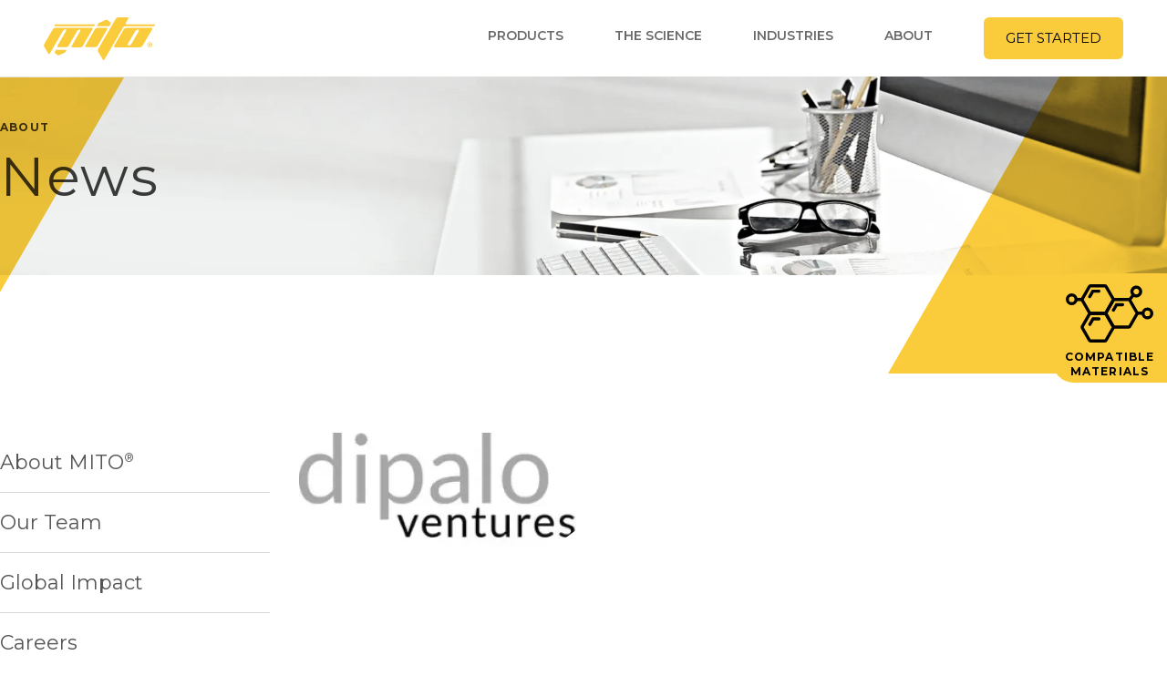

--- FILE ---
content_type: text/html; charset=UTF-8
request_url: https://mitomaterials.com/supporters/dipalo-ventures
body_size: 12901
content:
<!doctype html>
<html lang="en">
	<head>
		<meta charset="utf-8">
		<meta name="viewport" content="width=device-width, initial-scale=1, shrink-to-fit=no">
		<link rel="stylesheet" href="/dist/css/app.css?id=86e71b83f2dc3368acb19ccbad18faaa">
		<link rel="apple-touch-icon" sizes="180x180" href="/apple-touch-icon.png">
		<link rel="icon" type="image/png" sizes="32x32" href="/favicon-32x32.png">
		<link rel="icon" type="image/png" sizes="16x16" href="/favicon-16x16.png">
		<link rel="manifest" href="/site.webmanifest">
		<link rel="mask-icon" href="/safari-pinned-tab.svg" color="#5bbad5">
		<meta name="msapplication-TileColor" content="#da532c">
		<meta name="theme-color" content="#ffffff">
	<title>Dipalo Ventures | MITO Materials</title>
<script>window.dataLayer = window.dataLayer || [];
function gtag(){dataLayer.push(arguments)};
gtag('js', new Date());
gtag('config', 'G-D3470LD3WC', {'send_page_view': true,'anonymize_ip': false,'link_attribution': false,'allow_display_features': false});
</script><meta name="generator" content="SEOmatic">
<meta name="keywords" content="dipalo, ventures">
<meta name="description" content="Dipalo Ventures">
<meta name="referrer" content="no-referrer-when-downgrade">
<meta name="robots" content="all">
<meta content="https://www.facebook.com/MITOMaterialSolutions" property="fb:profile_id">
<meta content="en_US" property="og:locale">
<meta content="MITO Materials" property="og:site_name">
<meta content="website" property="og:type">
<meta content="https://mitomaterials.com/supporters/dipalo-ventures" property="og:url">
<meta content="Dipalo Ventures" property="og:title">
<meta content="Dipalo Ventures" property="og:description">
<meta content="https://mito.bwdcdn.com/general/_1200x630_crop_center-center_82_none/Mito-card.png?mtime=1665605342" property="og:image">
<meta content="1200" property="og:image:width">
<meta content="630" property="og:image:height">
<meta content="Mito Materials logo" property="og:image:alt">
<meta name="twitter:card" content="summary_large_image">
<meta name="twitter:site" content="@https://twitter.com/MITO_Materials">
<meta name="twitter:creator" content="@https://twitter.com/MITO_Materials">
<meta name="twitter:title" content="Dipalo Ventures">
<meta name="twitter:description" content="Dipalo Ventures">
<meta name="twitter:image" content="https://mito.bwdcdn.com/general/_800x418_crop_center-center_82_none/Mito-card.png?mtime=1665605342">
<meta name="twitter:image:width" content="800">
<meta name="twitter:image:height" content="418">
<meta name="twitter:image:alt" content="Mito Materials logo">
<link href="https://mitomaterials.com/supporters/dipalo-ventures" rel="canonical">
<link href="https://mitomaterials.com/" rel="home">
<link type="text/plain" href="https://mitomaterials.com/humans.txt" rel="author"></head>
	<body class="text-gray-500"><script async src="https://www.googletagmanager.com/gtag/js?id=G-D3470LD3WC"></script>

		<div class="hidden lg:fixed lg:block right-0 h-screen z-50">
	<div class="h-full flex flex-col justify-center z-100 text-center">
		<a href="/the-science/" class="group">
			<div class="flex flex-col justify-center bg-gold-500 text-gray-900 rounded-l-3xl lg:w-[126px] xl:w-[126px] 2xl:w-[147px] py-1 px-2 group-hover:bg-gold-400 group-hover:w-[150px] duration-100">
				<div class="block lg:w-[96px] xl:w-[96px] mx-auto py-2">
					<svg xmlns="http://www.w3.org/2000/svg" xmlns:xlink="http://www.w3.org/1999/xlink" width="100%" height="100%" viewbox="0 0 96.875 64.115">
						<defs>
							<clipPath id="clip-path-icon">
								<rect width="96.875" height="64.115" fill="none"/>
							</clipPath>
						</defs>
						<g clip-path="url(#clip-path-icon)">
							<path d="M55.444,33.752H39.73A3.275,3.275,0,0,1,36.9,32.118L29.043,18.51a3.277,3.277,0,0,1,0-3.267L36.9,1.633A3.275,3.275,0,0,1,39.73,0H55.444a3.277,3.277,0,0,1,2.829,1.633l7.857,13.61a3.272,3.272,0,0,1,0,3.268L58.274,32.118a3.277,3.277,0,0,1-2.829,1.634M39.825,30.321H55.349l7.763-13.445L55.349,3.431H39.825L32.062,16.876Z" transform="translate(-12.248)" fill="currentColor"/>
							<path d="M55.444,86.848H39.73A3.275,3.275,0,0,1,36.9,85.214L29.043,71.606a3.277,3.277,0,0,1,0-3.267L36.9,54.729A3.275,3.275,0,0,1,39.73,53.1H55.444a3.277,3.277,0,0,1,2.829,1.633l7.857,13.61a3.272,3.272,0,0,1,0,3.268L58.274,85.214a3.277,3.277,0,0,1-2.829,1.634M39.825,83.417H55.349l7.763-13.445L55.349,56.527H39.825L32.062,69.972Z" transform="translate(-12.248 -22.733)" fill="currentColor"/>
							<path d="M101.446,60.134H85.732A3.276,3.276,0,0,1,82.9,58.5L75.046,44.892a3.277,3.277,0,0,1,0-3.266L82.9,28.015a3.275,3.275,0,0,1,2.829-1.633h15.714a3.277,3.277,0,0,1,2.83,1.634l7.857,13.609a3.275,3.275,0,0,1,0,3.267L104.275,58.5a3.276,3.276,0,0,1-2.829,1.633M85.827,56.7h15.524l7.763-13.445-7.763-13.445H85.827L78.064,43.258Z" transform="translate(-31.944 -11.296)" fill="currentColor"/>
							<path d="M44.942,19.85a1.716,1.716,0,0,1-1.482-2.577l4.022-6.93,7.674.017a1.716,1.716,0,0,1,0,3.431h0l-5.692-.013L46.428,19a1.716,1.716,0,0,1-1.486.855" transform="translate(-18.508 -4.428)" fill="currentColor"/>
							<path d="M45.274,73.057a1.716,1.716,0,0,1-1.482-2.577l4.022-6.93,7.674.017a1.716,1.716,0,0,1,0,3.431h0l-5.693-.013L46.76,72.2a1.716,1.716,0,0,1-1.486.855" transform="translate(-18.65 -27.209)" fill="currentColor"/>
							<path d="M90.832,45.789a1.716,1.716,0,0,1-1.482-2.577l4.022-6.931,7.674.018a1.716,1.716,0,0,1,0,3.431h0l-5.692-.013-3.028,5.217a1.716,1.716,0,0,1-1.486.855" transform="translate(-38.156 -15.534)" fill="currentColor"/>
							<rect width="3.431" height="7.162" transform="translate(78.809 33.579) rotate(-89.895)" fill="currentColor"/>
							<path d="M153.106,57.767a6.527,6.527,0,1,1,6.527-6.527,6.535,6.535,0,0,1-6.527,6.527m0-9.624a3.1,3.1,0,1,0,3.1,3.1,3.1,3.1,0,0,0-3.1-3.1" transform="translate(-62.758 -19.144)" fill="currentColor"/>
							<rect width="3.431" height="7.161" transform="matrix(0.002, -1, 1, 0.002, 10.898, 18.501)" fill="currentColor"/>
							<path d="M6.527,30.612a6.527,6.527,0,1,1,6.527-6.527,6.535,6.535,0,0,1-6.527,6.527m0-9.624a3.1,3.1,0,1,0,3.1,3.1,3.1,3.1,0,0,0-3.1-3.1" transform="translate(0 -7.517)" fill="currentColor"/>
							<rect width="7.161" height="3.431" transform="translate(69.334 15.847) rotate(-51.428)" fill="currentColor"/>
							<path d="M131.555,15.681a6.527,6.527,0,0,1-5.1-10.589,6.527,6.527,0,1,1,5.853,10.545,6.6,6.6,0,0,1-.755.043m.019-9.625a3.155,3.155,0,0,0-.359.021,3.084,3.084,0,1,0,.359-.021" transform="translate(-53.536 -1.124)" fill="currentColor"/>
						</g>
					</svg>

				</div>
				<p class="text-xs xl:text-xs font-bold text-black text-center leading-tight tracking-widest uppercase group-hover:text-gray-900 duration-100">
					<span class="">compatible
						<br>materials</span>
				</p>
			</div>
		</a>
	</div>
</div>
		
<header id="siteHeader" class="flex content-center relative w-full h-[84px] mx-auto bg-white font-body px-6 md:px-12" x-data="{ openMobile: false, openSub: false, openedSubMenu: false }">

	<div
		class="mx-auto w-full max-w-[1280px] flex items-center justify-between">
				<div class="logo-wrap flex-none w-[122px] h-[47px]">
			<a href="https://mitomaterials.com/" class="" aria-label="Homepage Link">
									
	
				<span class="svg-wrap block max-w-full block text-gold"><svg id="ifueumenku-Mito_Logo" width="100%" height="100%" xmlns="http://www.w3.org/2000/svg" xmlns:xlink="http://www.w3.org/1999/xlink" x="0px" y="0px" viewBox="0 0 122.5 47.6" style="enable-background: new 0 0 122.5 47.6;" xml:space="preserve">
<g id="ifueumenku-MitoLogo" transform="translate(16039 8961.21)">
	<path fill="currentColor" d="M-15965.4-8954.1c0.3-0.5,0.3-0.9,0-1.1l-3.7-3.2c-0.4-0.2-0.9-0.2-1.3,0l-7.3,3.2c-0.5,0.2-1,0.6-1.3,1.1l-1.2,2   c-0.1,0.2-0.1,0.5,0.2,0.7c0.1,0,0.2,0.1,0.3,0.1h12.5c0.2,0,0.3-0.1,0.4-0.2L-15965.4-8954.1z"></path>
	<path fill="currentColor" d="M-15917.5-8953.4h-30.5c-0.5,0-0.8-0.4-0.8-0.9c0,0,0,0,0,0c0-0.3,0.1-0.7,0.3-1l2.3-3.9c0.2-0.3,0.3-0.6,0.3-1   c0-0.7-0.4-1-1.1-1h-9.8c-0.6,0-1.2,0.2-1.7,0.6c-0.6,0.3-1,0.8-1.4,1.4l-18.9,32.8c-0.4,0.7-0.6,1.4-0.6,2.2c0,0.4,0.1,0.7,0.2,1   l5.4,9.2c0.1,0.2,0.3,0.4,0.6,0.4c0.5,0,0.9-0.4,1.3-1.1l20-34.8c0.3-0.6,0.8-1,1.4-1.4c0.4-0.2,0.8-0.4,1.2-0.5h31.8   c0.6,0,1-0.5,1-1.1C-15916.5-8953-15917-8953.4-15917.5-8953.4"></path>
	<path fill="currentColor" d="M-16026-8951.3h42.3c0.1,0,0.1,0,0.2-0.1l0.9-1.6c0.1-0.1,0-0.2-0.1-0.3c0,0-0.1,0-0.1,0h-43.3c-0.6,0-1.1,0.4-1.1,1   c0,0.6,0.4,1.1,1,1.1C-16026.1-8951.3-16026-8951.3-16026-8951.3"></path>
	<path fill="currentColor" d="M-15986.1-8949.5h-40.3c-0.5,0-1.1,0.2-1.5,0.5c-0.5,0.3-0.9,0.7-1.2,1.2l-9.1,15.8c-0.1,0.1-0.1,0.2-0.2,0.4l-0.1,0.2   c-0.3,0.5-0.4,1.1-0.4,1.6c0,0.4,0.1,0.7,0.2,1l4.9,8.2c0.1,0.2,0.3,0.4,0.5,0.4c0.4,0,0.8-0.3,1.1-1l7.6-13.2c0,0,0,0.1-0.1,0.1   l6.8-11.8c0.3-0.5,0.7-0.9,1.2-1.2c0.5-0.3,1-0.5,1.5-0.5c0.7,0,1,0.3,1,0.9c0,0.3-0.1,0.6-0.3,0.9l-9.3,16.2   c-0.2,0.3-0.3,0.6-0.3,0.9c0,0.6,0.3,0.9,1,0.9h8.8c0.6,0,1.1-0.2,1.5-0.5c0.5-0.3,0.9-0.7,1.2-1.2l9.3-16.2   c0.3-0.5,0.7-0.9,1.2-1.2c0.5-0.3,1-0.5,1.5-0.5c0.7,0,1,0.3,1,0.9c0,0.3-0.1,0.6-0.3,0.9l-8.9,15.5h0l-0.4,0.7   c-0.2,0.3-0.3,0.6-0.3,0.9c0,0.6,0.3,0.9,1,0.9h8.8c0.5,0,1.1-0.2,1.5-0.5c0.4-0.2,0.7-0.5,1-0.9l10.6-18.3   c0.2-0.3,0.3-0.6,0.3-0.9C-15985-8949.2-15985.4-8949.4-15986.1-8949.5"></path>
	<path fill="currentColor" d="M-16026.9-8922.7c-0.2,0.4-0.2,0.8,0,1l3.2,2.7c0.4,0.2,0.8,0.2,1.1,0l6.3-2.7c0.5-0.2,0.9-0.6,1.1-1l1-1.7   c0.1-0.2,0-0.5-0.2-0.6c-0.1,0-0.1-0.1-0.2-0.1h-10.8c-0.2,0-0.3,0.1-0.4,0.2L-16026.9-8922.7z"></path>
	<path fill="currentColor" d="M-15992.2-8928c-0.8,0-1.1-0.3-1.1-1c0-0.3,0.1-0.7,0.3-1l10.1-17.6c0.3-0.6,0.8-1,1.4-1.4c0.5-0.3,1.1-0.5,1.7-0.6h9.7   c0.8,0,1.1,0.3,1.1,1c0,0.3-0.1,0.7-0.3,1l-10.1,17.6c-0.3,0.6-0.8,1-1.4,1.4c-0.5,0.3-1.1,0.5-1.7,0.6H-15992.2z"></path>
	<path fill="currentColor" d="M-15920.6-8949.5h-27.4c-0.6,0-1.2,0.2-1.7,0.6c-0.6,0.3-1,0.8-1.4,1.4l-10.2,17.6c-0.2,0.3-0.3,0.6-0.3,1   c0,0.7,0.4,1,1.1,1h27.4c0.6,0,1.2-0.2,1.7-0.6c0.6-0.3,1-0.8,1.4-1.4l10.2-17.6c0.2-0.3,0.3-0.6,0.3-1   C-15919.4-8949.1-15919.8-8949.5-15920.6-8949.5 M-15934.5-8945.5l-7.9,13.7c-0.3,0.6-0.8,1.1-1.4,1.4c-0.5,0.3-1.1,0.5-1.7,0.6   c-0.7,0-1.1-0.3-1.1-1c0-0.3,0.1-0.7,0.3-1l7.9-13.7c0.3-0.6,0.8-1.1,1.4-1.4c0.5-0.3,1.1-0.5,1.7-0.6c0.7,0,1.1,0.3,1.1,1   C-15934.3-8946.2-15934.4-8945.8-15934.5-8945.5"></path>
</g>
<g>
	<path fill="currentColor" d="M119.6,30.5c0,1.6-1.2,2.8-2.8,2.8c-1.6,0-2.8-1.2-2.8-2.8s1.2-2.8,2.8-2.8C118.4,27.7,119.6,28.9,119.6,30.5z M119,30.5   c0-1.3-1-2.3-2.3-2.3s-2.3,1-2.3,2.3c0,1.3,1,2.3,2.3,2.3C118,32.8,119,31.8,119,30.5z M117.6,31l0.7,1h-0.8l-0.6-0.9h0h-0.5v0.9   h-0.8V29h1.4c0.8,0,1.4,0.4,1.4,1.1C118.2,30.5,118,30.9,117.6,31z M116.8,30.6c0.4,0,0.6-0.2,0.6-0.5c0-0.3-0.2-0.5-0.6-0.5h-0.5   v1H116.8z"></path>
</g>
</svg>
</span>

						<span class="sr-only">Mito</span>
							</a>
		</div>
		<div
			class="hidden lg:block">
						<ul class="nav flex space-x-14 h-[85px]">
			<li class="navitem relative flex items-center uppercase text-sm font-semibold h-full" @mouseenter="openSub = '5516'">
			<a  href="https://mitomaterials.com/products"  class="inline-block flex items-center h-full border-b-[6px]  text-gray-400 hover:text-gray-900 hover:border-gold-500 border-transparent  transition duration-500 ease-in-out"  >
				<span>Products</span>
			</a>
		</li>
			<li class="navitem relative flex items-center uppercase text-sm font-semibold h-full" @mouseenter="openSub = '5517'">
			<a  href="https://mitomaterials.com/the-science"  class="inline-block flex items-center h-full border-b-[6px]  text-gray-400 hover:text-gray-900 hover:border-gold-500 border-transparent  transition duration-500 ease-in-out"  >
				<span>The Science</span>
			</a>
		</li>
			<li class="navitem relative flex items-center uppercase text-sm font-semibold h-full" @mouseenter="openSub = '5515'">
			<a  href="https://mitomaterials.com/industries"  class="inline-block flex items-center h-full border-b-[6px]  text-gray-400 hover:text-gray-900 hover:border-gold-500 border-transparent  transition duration-500 ease-in-out"  >
				<span>Industries</span>
			</a>
		</li>
			<li class="navitem relative flex items-center uppercase text-sm font-semibold h-full" @mouseenter="openSub = '5519'">
			<a  href="https://mitomaterials.com/about"  class="inline-block flex items-center h-full border-b-[6px]  text-gray-400 hover:text-gray-900 hover:border-gold-500 border-transparent  transition duration-500 ease-in-out"  >
				<span>About</span>
			</a>
		</li>
		<li class="uppercase flex items-center text-[15px]">
		<a href="https://mitomaterials.com/get-started" class="bg-gold-500 hover:bg-gold-400 text-gray-900 hover:text-gray-800 px-6 py-3  rounded-md">Get Started</a>
	</li>
</ul>


	<div class="absolute top-[84px] left-0 right-0 bg-white bg-opacity-95 drop-shadow-2xl border-t border-b border-gray-50 px-16 py-20 z-50" x-show="openSub == '5516'" @mouseleave="openSub = false" x-transition.opacity.delay.50ms.scale.100>
		<div class="flex justify-center">
							<ul class="subnav px-10">
					<li class="subnavitem pb-7  text-xl font-normal">
						<a  href="https://mitomaterials.com/products/mito-materials"    class="text-gray-700 hover:text-gold-500">MITO<sup>®</sup> Materials</a>

																	</li>
				</ul>
							<ul class="subnav px-10">
					<li class="subnavitem pb-7  text-xl font-normal">
						<a  href="https://mitomaterials.com/products/mito-e-go"    class="text-gray-700 hover:text-gold-500">MITO<sup>®</sup> E-GO<sup>™</sup></a>

																	</li>
				</ul>
							<ul class="subnav px-10">
					<li class="subnavitem pb-7  text-xl font-normal">
						<a  href="https://mitomaterials.com/products/mito-acre"    class="text-gray-700 hover:text-gold-500">MITO<sup>®</sup> ACRE<sup>™</sup></a>

																	</li>
				</ul>
							<ul class="subnav px-10">
					<li class="subnavitem pb-7  text-xl font-normal">
						<a  href="https://mitomaterials.com/products/mito-e-go-res-1"    class="text-gray-700 hover:text-gold-500">MITO<sup>®</sup> E-GO<sup>™</sup> Res-1</a>

																	</li>
				</ul>
					</div>
	</div>
	<div class="absolute top-[84px] left-0 right-0 bg-white bg-opacity-95 drop-shadow-2xl border-t border-b border-gray-50 px-16 py-20 z-50" x-show="openSub == '5517'" @mouseleave="openSub = false" x-transition.opacity.delay.50ms.scale.100>
		<div class="flex justify-center">
							<ul class="subnav px-10">
					<li class="subnavitem pb-7  text-xl font-normal">
						<a  href="https://mitomaterials.com/the-science/materials-we-work-with"    class="text-gray-700 hover:text-gold-500">Materials We Work With</a>

																	</li>
				</ul>
							<ul class="subnav px-10">
					<li class="subnavitem pb-7  text-xl font-normal">
						<a  href="https://mitomaterials.com/the-science/functionalized-graphene"    class="text-gray-700 hover:text-gold-500">Graphene Council Awards Verified Functionality to MITO®</a>

																	</li>
				</ul>
							<ul class="subnav px-10">
					<li class="subnavitem pb-7  text-xl font-normal">
						<a  href="https://mitomaterials.com/the-science/hybrid-materials-revolution"    class="text-gray-700 hover:text-gold-500">Hybrid Materials Revolution</a>

																	</li>
				</ul>
							<ul class="subnav px-10">
					<li class="subnavitem pb-7  text-xl font-normal">
						<a  href="https://mitomaterials.com/the-science/technical-papers"    class="text-gray-700 hover:text-gold-500">Technical Papers</a>

																	</li>
				</ul>
							<ul class="subnav px-10">
					<li class="subnavitem pb-7  text-xl font-normal">
						<a  href="https://mitomaterials.com/the-science/graphene-101"    class="text-gray-700 hover:text-gold-500">Graphene 101</a>

																	</li>
				</ul>
					</div>
	</div>
	<div class="absolute top-[84px] left-0 right-0 bg-white bg-opacity-95 drop-shadow-2xl border-t border-b border-gray-50 px-16 py-20 z-50" x-show="openSub == '5515'" @mouseleave="openSub = false" x-transition.opacity.delay.50ms.scale.100>
		<div class="flex justify-center">
							<ul class="subnav px-10">
					<li class="subnavitem pb-7  text-xl font-normal">
						<a  href="https://mitomaterials.com/industries/sports-recreation"    class="text-gray-700 hover:text-gold-500">Sports & Recreation</a>

																			<ul class="subnavsub text-sm font-semibold uppercase mt-4">
																	<li class="subnavsubitem pb-4 tracking-widest text-gray-500 hover:text-gold-500">
										<a  href="https://mitomaterials.com/sports-recreation/golf"   >Golf</a>
									</li>
																	<li class="subnavsubitem pb-4 tracking-widest text-gray-500 hover:text-gold-500">
										<a  href="https://mitomaterials.com/sports-recreation/baseball-softball"   >Baseball/Softball</a>
									</li>
																	<li class="subnavsubitem pb-4 tracking-widest text-gray-500 hover:text-gold-500">
										<a  href="https://mitomaterials.com/sports-recreation/snowsports"   >Snowsports</a>
									</li>
																	<li class="subnavsubitem pb-4 tracking-widest text-gray-500 hover:text-gold-500">
										<a  href="https://mitomaterials.com/sports-recreation/fishing"   >Fishing</a>
									</li>
																	<li class="subnavsubitem pb-4 tracking-widest text-gray-500 hover:text-gold-500">
										<a  href="https://mitomaterials.com/sports-recreation/lacrosse"   >Lacrosse</a>
									</li>
																	<li class="subnavsubitem pb-4 tracking-widest text-gray-500 hover:text-gold-500">
										<a  href="https://mitomaterials.com/sports-recreation/hockey"   >Hockey</a>
									</li>
																	<li class="subnavsubitem pb-4 tracking-widest text-gray-500 hover:text-gold-500">
										<a  href="https://mitomaterials.com/sports-recreation/footwear"   >Footwear</a>
									</li>
																	<li class="subnavsubitem pb-4 tracking-widest text-gray-500 hover:text-gold-500">
										<a  href="https://mitomaterials.com/sports-recreation/cycling"   >Cycling</a>
									</li>
															</ul>
											</li>
				</ul>
							<ul class="subnav px-10">
					<li class="subnavitem pb-7  text-xl font-normal">
						<a  href="https://mitomaterials.com/industries/transportation"    class="text-gray-700 hover:text-gold-500">Transportation</a>

																			<ul class="subnavsub text-sm font-semibold uppercase mt-4">
																	<li class="subnavsubitem pb-4 tracking-widest text-gray-500 hover:text-gold-500">
										<a  href="https://mitomaterials.com/transportation/rail"   >Rail</a>
									</li>
																	<li class="subnavsubitem pb-4 tracking-widest text-gray-500 hover:text-gold-500">
										<a  href="https://mitomaterials.com/transportation/trailer-cargo"   >Trailer & Cargo</a>
									</li>
																	<li class="subnavsubitem pb-4 tracking-widest text-gray-500 hover:text-gold-500">
										<a  href="https://mitomaterials.com/transportation/marine"   >Marine</a>
									</li>
																	<li class="subnavsubitem pb-4 tracking-widest text-gray-500 hover:text-gold-500">
										<a  href="https://mitomaterials.com/transportation/aerospace"   >Aerospace</a>
									</li>
																	<li class="subnavsubitem pb-4 tracking-widest text-gray-500 hover:text-gold-500">
										<a  href="https://mitomaterials.com/transportation/fleets"   >Fleets</a>
									</li>
																	<li class="subnavsubitem pb-4 tracking-widest text-gray-500 hover:text-gold-500">
										<a  href="https://mitomaterials.com/transportation/packaging"   >Packaging</a>
									</li>
																	<li class="subnavsubitem pb-4 tracking-widest text-gray-500 hover:text-gold-500">
										<a  href="https://mitomaterials.com/transportation/unmanned-aerial"   >Unmanned Aerial</a>
									</li>
																	<li class="subnavsubitem pb-4 tracking-widest text-gray-500 hover:text-gold-500">
										<a  href="https://mitomaterials.com/transportation/rv"   >RV</a>
									</li>
															</ul>
											</li>
				</ul>
							<ul class="subnav px-10">
					<li class="subnavitem pb-7  text-xl font-normal">
						<a  href="https://mitomaterials.com/industries/automotive"    class="text-gray-700 hover:text-gold-500">Automotive</a>

																			<ul class="subnavsub text-sm font-semibold uppercase mt-4">
																	<li class="subnavsubitem pb-4 tracking-widest text-gray-500 hover:text-gold-500">
										<a  href="https://mitomaterials.com/automotive/auto-body"   >Auto Body</a>
									</li>
																	<li class="subnavsubitem pb-4 tracking-widest text-gray-500 hover:text-gold-500">
										<a  href="https://mitomaterials.com/automotive/paints-coatings-adhesives"   >Paints, Coatings & Adhesives</a>
									</li>
																	<li class="subnavsubitem pb-4 tracking-widest text-gray-500 hover:text-gold-500">
										<a  href="https://mitomaterials.com/automotive/interiors"   >Interiors</a>
									</li>
																	<li class="subnavsubitem pb-4 tracking-widest text-gray-500 hover:text-gold-500">
										<a  href="https://mitomaterials.com/automotive/electric-vehicles"   >Electric Vehicles</a>
									</li>
																	<li class="subnavsubitem pb-4 tracking-widest text-gray-500 hover:text-gold-500">
										<a  href="https://mitomaterials.com/automotive/sealants-gaskets"   >Sealants & Gaskets</a>
									</li>
																	<li class="subnavsubitem pb-4 tracking-widest text-gray-500 hover:text-gold-500">
										<a  href="https://mitomaterials.com/automotive/acoustic"   >Acoustic</a>
									</li>
																	<li class="subnavsubitem pb-4 tracking-widest text-gray-500 hover:text-gold-500">
										<a  href="https://mitomaterials.com/automotive/greases-lubricants"   >Greases & Lubricants</a>
									</li>
															</ul>
											</li>
				</ul>
							<ul class="subnav px-10">
					<li class="subnavitem pb-7  text-xl font-normal">
						<a  href="https://mitomaterials.com/industries/infrastructure"    class="text-gray-700 hover:text-gold-500">Infrastructure</a>

																			<ul class="subnavsub text-sm font-semibold uppercase mt-4">
																	<li class="subnavsubitem pb-4 tracking-widest text-gray-500 hover:text-gold-500">
										<a  href="https://mitomaterials.com/infrastructure/construction"   >Construction</a>
									</li>
																	<li class="subnavsubitem pb-4 tracking-widest text-gray-500 hover:text-gold-500">
										<a  href="https://mitomaterials.com/infrastructure/walls-building-materials"   >Walls & Building Materials</a>
									</li>
																	<li class="subnavsubitem pb-4 tracking-widest text-gray-500 hover:text-gold-500">
										<a  href="https://mitomaterials.com/infrastructure/greases-lubricants"   >Greases & Lubricants</a>
									</li>
																	<li class="subnavsubitem pb-4 tracking-widest text-gray-500 hover:text-gold-500">
										<a  href="https://mitomaterials.com/infrastructure/utility"   >Utility</a>
									</li>
																	<li class="subnavsubitem pb-4 tracking-widest text-gray-500 hover:text-gold-500">
										<a  href="https://mitomaterials.com/infrastructure/foams"   >Foams</a>
									</li>
																	<li class="subnavsubitem pb-4 tracking-widest text-gray-500 hover:text-gold-500">
										<a  href="https://mitomaterials.com/infrastructure/energy"   >Energy</a>
									</li>
																	<li class="subnavsubitem pb-4 tracking-widest text-gray-500 hover:text-gold-500">
										<a  href="https://mitomaterials.com/infrastructure/oil-gas"   >Oil & Gas</a>
									</li>
																	<li class="subnavsubitem pb-4 tracking-widest text-gray-500 hover:text-gold-500">
										<a  href="https://mitomaterials.com/infrastructure/paints-coatings-adhesives"   >Paints, Coatings & Adhesives</a>
									</li>
															</ul>
											</li>
				</ul>
					</div>
	</div>
	<div class="absolute top-[84px] left-0 right-0 bg-white bg-opacity-95 drop-shadow-2xl border-t border-b border-gray-50 px-16 py-20 z-50" x-show="openSub == '5519'" @mouseleave="openSub = false" x-transition.opacity.delay.50ms.scale.100>
		<div class="flex justify-center">
							<ul class="subnav px-10">
					<li class="subnavitem pb-7  text-xl font-normal">
						<a  href="https://mitomaterials.com/about/about-mito"    class="text-gray-700 hover:text-gold-500">About MITO<sup>®</sup></a>

																	</li>
				</ul>
							<ul class="subnav px-10">
					<li class="subnavitem pb-7  text-xl font-normal">
						<a  href="https://mitomaterials.com/about/our-team"    class="text-gray-700 hover:text-gold-500">Our Team</a>

																	</li>
				</ul>
							<ul class="subnav px-10">
					<li class="subnavitem pb-7  text-xl font-normal">
						<a  href="https://mitomaterials.com/about/global-impact"    class="text-gray-700 hover:text-gold-500">Global Impact</a>

																	</li>
				</ul>
							<ul class="subnav px-10">
					<li class="subnavitem pb-7  text-xl font-normal">
						<a  href="https://mitomaterials.com/about/careers"    class="text-gray-700 hover:text-gold-500">Careers</a>

																	</li>
				</ul>
							<ul class="subnav px-10">
					<li class="subnavitem pb-7  text-xl font-normal">
						<a  href="https://mitomaterials.com/about/investors"    class="text-gray-700 hover:text-gold-500">Investors</a>

																	</li>
				</ul>
							<ul class="subnav px-10">
					<li class="subnavitem pb-7  text-xl font-normal">
						<a  href="https://mitomaterials.com/about/faqs"    class="text-gray-700 hover:text-gold-500">FAQ</a>

																	</li>
				</ul>
							<ul class="subnav px-10">
					<li class="subnavitem pb-7  text-xl font-normal">
						<a  href="https://mitomaterials.com/about/news"    class="text-gray-700 hover:text-gold-500">News</a>

																	</li>
				</ul>
					</div>
	</div>
		</div>
				<button class="lg:hidden" aria-label="Open Menu" @click="
								openMobile = true;
								window.disableBodyScroll(document.getElementById('mobile-menu'));
							">
			<svg xmlns="http://www.w3.org/2000/svg" viewbox="0 0 448 512" class="w-5 h-5"><path d="M0 88C0 74.75 10.75 64 24 64H424C437.3 64 448 74.75 448 88C448 101.3 437.3 112 424 112H24C10.75 112 0 101.3 0 88zM0 248C0 234.7 10.75 224 24 224H424C437.3 224 448 234.7 448 248C448 261.3 437.3 272 424 272H24C10.75 272 0 261.3 0 248zM424 432H24C10.75 432 0 421.3 0 408C0 394.7 10.75 384 24 384H424C437.3 384 448 394.7 448 408C448 421.3 437.3 432 424 432z"/></svg>
		</button>
		
<div id="mobile-menu" class="fixed z-50 inset-0 bg-gray-600 flex flex-col lg:hidden text-white" x-show="openMobile" x-transition>
	<div class="px-6 flex justify-between items-center h-[85px] border-b-2 border-yellow-500 bg-gray-600">
		<div class="logo-wrap flex-none w-[122px] h-[47px]">
			<a href="https://mitomaterials.com/" class="block h" aria-label="Homepage Link">
									
	
				<span class="svg-wrap block max-w-full block text-white"><svg id="exqkabwfej-Mito_Logo" width="100%" height="100%" xmlns="http://www.w3.org/2000/svg" xmlns:xlink="http://www.w3.org/1999/xlink" x="0px" y="0px" viewBox="0 0 122.5 47.6" style="enable-background: new 0 0 122.5 47.6;" xml:space="preserve">
<g id="exqkabwfej-MitoLogo" transform="translate(16039 8961.21)">
	<path fill="currentColor" d="M-15965.4-8954.1c0.3-0.5,0.3-0.9,0-1.1l-3.7-3.2c-0.4-0.2-0.9-0.2-1.3,0l-7.3,3.2c-0.5,0.2-1,0.6-1.3,1.1l-1.2,2   c-0.1,0.2-0.1,0.5,0.2,0.7c0.1,0,0.2,0.1,0.3,0.1h12.5c0.2,0,0.3-0.1,0.4-0.2L-15965.4-8954.1z"></path>
	<path fill="currentColor" d="M-15917.5-8953.4h-30.5c-0.5,0-0.8-0.4-0.8-0.9c0,0,0,0,0,0c0-0.3,0.1-0.7,0.3-1l2.3-3.9c0.2-0.3,0.3-0.6,0.3-1   c0-0.7-0.4-1-1.1-1h-9.8c-0.6,0-1.2,0.2-1.7,0.6c-0.6,0.3-1,0.8-1.4,1.4l-18.9,32.8c-0.4,0.7-0.6,1.4-0.6,2.2c0,0.4,0.1,0.7,0.2,1   l5.4,9.2c0.1,0.2,0.3,0.4,0.6,0.4c0.5,0,0.9-0.4,1.3-1.1l20-34.8c0.3-0.6,0.8-1,1.4-1.4c0.4-0.2,0.8-0.4,1.2-0.5h31.8   c0.6,0,1-0.5,1-1.1C-15916.5-8953-15917-8953.4-15917.5-8953.4"></path>
	<path fill="currentColor" d="M-16026-8951.3h42.3c0.1,0,0.1,0,0.2-0.1l0.9-1.6c0.1-0.1,0-0.2-0.1-0.3c0,0-0.1,0-0.1,0h-43.3c-0.6,0-1.1,0.4-1.1,1   c0,0.6,0.4,1.1,1,1.1C-16026.1-8951.3-16026-8951.3-16026-8951.3"></path>
	<path fill="currentColor" d="M-15986.1-8949.5h-40.3c-0.5,0-1.1,0.2-1.5,0.5c-0.5,0.3-0.9,0.7-1.2,1.2l-9.1,15.8c-0.1,0.1-0.1,0.2-0.2,0.4l-0.1,0.2   c-0.3,0.5-0.4,1.1-0.4,1.6c0,0.4,0.1,0.7,0.2,1l4.9,8.2c0.1,0.2,0.3,0.4,0.5,0.4c0.4,0,0.8-0.3,1.1-1l7.6-13.2c0,0,0,0.1-0.1,0.1   l6.8-11.8c0.3-0.5,0.7-0.9,1.2-1.2c0.5-0.3,1-0.5,1.5-0.5c0.7,0,1,0.3,1,0.9c0,0.3-0.1,0.6-0.3,0.9l-9.3,16.2   c-0.2,0.3-0.3,0.6-0.3,0.9c0,0.6,0.3,0.9,1,0.9h8.8c0.6,0,1.1-0.2,1.5-0.5c0.5-0.3,0.9-0.7,1.2-1.2l9.3-16.2   c0.3-0.5,0.7-0.9,1.2-1.2c0.5-0.3,1-0.5,1.5-0.5c0.7,0,1,0.3,1,0.9c0,0.3-0.1,0.6-0.3,0.9l-8.9,15.5h0l-0.4,0.7   c-0.2,0.3-0.3,0.6-0.3,0.9c0,0.6,0.3,0.9,1,0.9h8.8c0.5,0,1.1-0.2,1.5-0.5c0.4-0.2,0.7-0.5,1-0.9l10.6-18.3   c0.2-0.3,0.3-0.6,0.3-0.9C-15985-8949.2-15985.4-8949.4-15986.1-8949.5"></path>
	<path fill="currentColor" d="M-16026.9-8922.7c-0.2,0.4-0.2,0.8,0,1l3.2,2.7c0.4,0.2,0.8,0.2,1.1,0l6.3-2.7c0.5-0.2,0.9-0.6,1.1-1l1-1.7   c0.1-0.2,0-0.5-0.2-0.6c-0.1,0-0.1-0.1-0.2-0.1h-10.8c-0.2,0-0.3,0.1-0.4,0.2L-16026.9-8922.7z"></path>
	<path fill="currentColor" d="M-15992.2-8928c-0.8,0-1.1-0.3-1.1-1c0-0.3,0.1-0.7,0.3-1l10.1-17.6c0.3-0.6,0.8-1,1.4-1.4c0.5-0.3,1.1-0.5,1.7-0.6h9.7   c0.8,0,1.1,0.3,1.1,1c0,0.3-0.1,0.7-0.3,1l-10.1,17.6c-0.3,0.6-0.8,1-1.4,1.4c-0.5,0.3-1.1,0.5-1.7,0.6H-15992.2z"></path>
	<path fill="currentColor" d="M-15920.6-8949.5h-27.4c-0.6,0-1.2,0.2-1.7,0.6c-0.6,0.3-1,0.8-1.4,1.4l-10.2,17.6c-0.2,0.3-0.3,0.6-0.3,1   c0,0.7,0.4,1,1.1,1h27.4c0.6,0,1.2-0.2,1.7-0.6c0.6-0.3,1-0.8,1.4-1.4l10.2-17.6c0.2-0.3,0.3-0.6,0.3-1   C-15919.4-8949.1-15919.8-8949.5-15920.6-8949.5 M-15934.5-8945.5l-7.9,13.7c-0.3,0.6-0.8,1.1-1.4,1.4c-0.5,0.3-1.1,0.5-1.7,0.6   c-0.7,0-1.1-0.3-1.1-1c0-0.3,0.1-0.7,0.3-1l7.9-13.7c0.3-0.6,0.8-1.1,1.4-1.4c0.5-0.3,1.1-0.5,1.7-0.6c0.7,0,1.1,0.3,1.1,1   C-15934.3-8946.2-15934.4-8945.8-15934.5-8945.5"></path>
</g>
<g>
	<path fill="currentColor" d="M119.6,30.5c0,1.6-1.2,2.8-2.8,2.8c-1.6,0-2.8-1.2-2.8-2.8s1.2-2.8,2.8-2.8C118.4,27.7,119.6,28.9,119.6,30.5z M119,30.5   c0-1.3-1-2.3-2.3-2.3s-2.3,1-2.3,2.3c0,1.3,1,2.3,2.3,2.3C118,32.8,119,31.8,119,30.5z M117.6,31l0.7,1h-0.8l-0.6-0.9h0h-0.5v0.9   h-0.8V29h1.4c0.8,0,1.4,0.4,1.4,1.1C118.2,30.5,118,30.9,117.6,31z M116.8,30.6c0.4,0,0.6-0.2,0.6-0.5c0-0.3-0.2-0.5-0.6-0.5h-0.5   v1H116.8z"></path>
</g>
</svg>
</span>

						<span class="sr-only">Mito</span>
							</a>
		</div>
		<button aria-label="Close Menu" @click="
																												        openMobile = false;
																												        window.enableBodyScroll(document.getElementById('mobile-menu'));
																												      ">
			<svg xmlns="http://www.w3.org/2000/svg" class="w-5 h-5 text-white" viewbox="0 0 320 512"><path d="M312.1 375c9.369 9.369 9.369 24.57 0 33.94s-24.57 9.369-33.94 0L160 289.9l-119 119c-9.369 9.369-24.57 9.369-33.94 0s-9.369-24.57 0-33.94L126.1 256L7.027 136.1c-9.369-9.369-9.369-24.57 0-33.94s24.57-9.369 33.94 0L160 222.1l119-119c9.369-9.369 24.57-9.369 33.94 0s9.369 24.57 0 33.94L193.9 256L312.1 375z" fill="currentColor"/></svg>
		</button>
	</div>

		<div class="primary-panel relative h-full overflow-y-auto px-6 py-12 flex flex-col">
		<ul class="">
							<li class="border-b border-white ">
											<button class="w-full flex justify-between items-center" aria-label="Open Products menu" @click="openedSubMenu = '5516'">
							<span class="py-6 inline-block uppercase text-lg">Products</span>
							<svg xmlns="http://www.w3.org/2000/svg" class="h-5 w-auto" viewbox="0 0 256 512"><path d="M96 96L256 256 96 416l-32 0L64 96l32 0z" fill="currentColor"/></svg>
						</button>
									</li>
							<li class="border-b border-white ">
											<button class="w-full flex justify-between items-center" aria-label="Open The Science menu" @click="openedSubMenu = '5517'">
							<span class="py-6 inline-block uppercase text-lg">The Science</span>
							<svg xmlns="http://www.w3.org/2000/svg" class="h-5 w-auto" viewbox="0 0 256 512"><path d="M96 96L256 256 96 416l-32 0L64 96l32 0z" fill="currentColor"/></svg>
						</button>
									</li>
							<li class="border-b border-white ">
											<button class="w-full flex justify-between items-center" aria-label="Open Industries menu" @click="openedSubMenu = '5515'">
							<span class="py-6 inline-block uppercase text-lg">Industries</span>
							<svg xmlns="http://www.w3.org/2000/svg" class="h-5 w-auto" viewbox="0 0 256 512"><path d="M96 96L256 256 96 416l-32 0L64 96l32 0z" fill="currentColor"/></svg>
						</button>
									</li>
							<li class="border-b border-white ">
											<button class="w-full flex justify-between items-center" aria-label="Open About menu" @click="openedSubMenu = '5519'">
							<span class="py-6 inline-block uppercase text-lg">About</span>
							<svg xmlns="http://www.w3.org/2000/svg" class="h-5 w-auto" viewbox="0 0 256 512"><path d="M96 96L256 256 96 416l-32 0L64 96l32 0z" fill="currentColor"/></svg>
						</button>
									</li>
					</ul>

		<div class="h-full flex items-center justify-center py-10 lg:py-0">
			<a href="https://mitomaterials.com/get-started" class="button inline-block px-20 py-4 rounded-md border border-gold-500 hover:border-gold-400 bg-gold hover:bg-gold-400 font-display text-gray-900 hover:text-gray-800">Get Started</a>
		</div>


					<div class="bg-gray-500 absolute inset-0 overflow-y-auto px-6 py-6" x-show="openedSubMenu == '5516'" x-transition:enter="transition ease-out duration-200" x-transition:enter-start="-translate-x-full" x-transition:enter-end="translate-x-0" x-transition:leave="transition ease-in duration-200" x-transition:leave-start="translate-x-0" x-transition:leave-end="-translate-x-full">
	<div class="mb-5">
		<button class="inline-flex items-center text-white text-opacity-70 uppercase text-xs" @click="openedSubMenu = ''">
			<svg xmlns="http://www.w3.org/2000/svg" viewbox="0 0 384 512" class="w-auto h-5 mr-2"><path d="M41.4 233.4c-12.5 12.5-12.5 32.8 0 45.3l192 192c12.5 12.5 32.8 12.5 45.3 0s12.5-32.8 0-45.3L109.3 256 278.6 86.6c12.5-12.5 12.5-32.8 0-45.3s-32.8-12.5-45.3 0l-192 192z" fill="currentColor"/></svg>
			Back
		</button>
	</div>
	<div class="uppercase font-medium text-3xl pb-6 border-b border-white">
		<a  href="https://mitomaterials.com/products"  class=""  >Products</a>
	</div>
	<ul>
									<li class="my-8">
					<a  href="https://mitomaterials.com/products/mito-materials"  class="text-lg"  >MITO<sup>®</sup> Materials</a>
				</li>
												<li class="my-8">
					<a  href="https://mitomaterials.com/products/mito-e-go"  class="text-lg"  >MITO<sup>®</sup> E-GO<sup>™</sup></a>
				</li>
												<li class="my-8">
					<a  href="https://mitomaterials.com/products/mito-acre"  class="text-lg"  >MITO<sup>®</sup> ACRE<sup>™</sup></a>
				</li>
												<li class="my-8">
					<a  href="https://mitomaterials.com/products/mito-e-go-res-1"  class="text-lg"  >MITO<sup>®</sup> E-GO<sup>™</sup> Res-1</a>
				</li>
						</ul>
</div>
					<div class="bg-gray-500 absolute inset-0 overflow-y-auto px-6 py-6" x-show="openedSubMenu == '5517'" x-transition:enter="transition ease-out duration-200" x-transition:enter-start="-translate-x-full" x-transition:enter-end="translate-x-0" x-transition:leave="transition ease-in duration-200" x-transition:leave-start="translate-x-0" x-transition:leave-end="-translate-x-full">
	<div class="mb-5">
		<button class="inline-flex items-center text-white text-opacity-70 uppercase text-xs" @click="openedSubMenu = ''">
			<svg xmlns="http://www.w3.org/2000/svg" viewbox="0 0 384 512" class="w-auto h-5 mr-2"><path d="M41.4 233.4c-12.5 12.5-12.5 32.8 0 45.3l192 192c12.5 12.5 32.8 12.5 45.3 0s12.5-32.8 0-45.3L109.3 256 278.6 86.6c12.5-12.5 12.5-32.8 0-45.3s-32.8-12.5-45.3 0l-192 192z" fill="currentColor"/></svg>
			Back
		</button>
	</div>
	<div class="uppercase font-medium text-3xl pb-6 border-b border-white">
		<a  href="https://mitomaterials.com/the-science"  class=""  >The Science</a>
	</div>
	<ul>
									<li class="my-8">
					<a  href="https://mitomaterials.com/the-science/materials-we-work-with"  class="text-lg"  >Materials We Work With</a>
				</li>
												<li class="my-8">
					<a  href="https://mitomaterials.com/the-science/functionalized-graphene"  class="text-lg"  >Graphene Council Awards Verified Functionality to MITO®</a>
				</li>
												<li class="my-8">
					<a  href="https://mitomaterials.com/the-science/hybrid-materials-revolution"  class="text-lg"  >Hybrid Materials Revolution</a>
				</li>
												<li class="my-8">
					<a  href="https://mitomaterials.com/the-science/technical-papers"  class="text-lg"  >Technical Papers</a>
				</li>
												<li class="my-8">
					<a  href="https://mitomaterials.com/the-science/graphene-101"  class="text-lg"  >Graphene 101</a>
				</li>
						</ul>
</div>
					<div class="bg-gray-500 absolute inset-0 overflow-y-auto px-6 py-6" x-show="openedSubMenu == '5515'" x-transition:enter="transition ease-out duration-200" x-transition:enter-start="-translate-x-full" x-transition:enter-end="translate-x-0" x-transition:leave="transition ease-in duration-200" x-transition:leave-start="translate-x-0" x-transition:leave-end="-translate-x-full">
	<div class="mb-5">
		<button class="inline-flex items-center text-white text-opacity-70 uppercase text-xs" @click="openedSubMenu = ''">
			<svg xmlns="http://www.w3.org/2000/svg" viewbox="0 0 384 512" class="w-auto h-5 mr-2"><path d="M41.4 233.4c-12.5 12.5-12.5 32.8 0 45.3l192 192c12.5 12.5 32.8 12.5 45.3 0s12.5-32.8 0-45.3L109.3 256 278.6 86.6c12.5-12.5 12.5-32.8 0-45.3s-32.8-12.5-45.3 0l-192 192z" fill="currentColor"/></svg>
			Back
		</button>
	</div>
	<div class="uppercase font-medium text-3xl pb-6 border-b border-white">
		<a  href="https://mitomaterials.com/industries"  class=""  >Industries</a>
	</div>
	<ul>
									<li class="border-b border-white ">
					<button class="w-full flex justify-between items-center" aria-label="Open Sports &amp; Recreation menu" @click="openedSubMenu = '5520'">
						<span class="py-6 inline-block uppercase text-lg">Sports &amp; Recreation</span>
						<svg xmlns="http://www.w3.org/2000/svg" class="h-5 w-auto" viewbox="0 0 256 512"><path d="M96 96L256 256 96 416l-32 0L64 96l32 0z" fill="currentColor"/></svg>
					</button>
				</li>
												<li class="border-b border-white ">
					<button class="w-full flex justify-between items-center" aria-label="Open Transportation menu" @click="openedSubMenu = '5521'">
						<span class="py-6 inline-block uppercase text-lg">Transportation</span>
						<svg xmlns="http://www.w3.org/2000/svg" class="h-5 w-auto" viewbox="0 0 256 512"><path d="M96 96L256 256 96 416l-32 0L64 96l32 0z" fill="currentColor"/></svg>
					</button>
				</li>
												<li class="border-b border-white ">
					<button class="w-full flex justify-between items-center" aria-label="Open Automotive menu" @click="openedSubMenu = '5522'">
						<span class="py-6 inline-block uppercase text-lg">Automotive</span>
						<svg xmlns="http://www.w3.org/2000/svg" class="h-5 w-auto" viewbox="0 0 256 512"><path d="M96 96L256 256 96 416l-32 0L64 96l32 0z" fill="currentColor"/></svg>
					</button>
				</li>
												<li class="border-b border-white ">
					<button class="w-full flex justify-between items-center" aria-label="Open Infrastructure menu" @click="openedSubMenu = '5523'">
						<span class="py-6 inline-block uppercase text-lg">Infrastructure</span>
						<svg xmlns="http://www.w3.org/2000/svg" class="h-5 w-auto" viewbox="0 0 256 512"><path d="M96 96L256 256 96 416l-32 0L64 96l32 0z" fill="currentColor"/></svg>
					</button>
				</li>
						</ul>
</div>
					<div class="bg-gray-500 absolute inset-0 overflow-y-auto px-6 py-6" x-show="openedSubMenu == '5519'" x-transition:enter="transition ease-out duration-200" x-transition:enter-start="-translate-x-full" x-transition:enter-end="translate-x-0" x-transition:leave="transition ease-in duration-200" x-transition:leave-start="translate-x-0" x-transition:leave-end="-translate-x-full">
	<div class="mb-5">
		<button class="inline-flex items-center text-white text-opacity-70 uppercase text-xs" @click="openedSubMenu = ''">
			<svg xmlns="http://www.w3.org/2000/svg" viewbox="0 0 384 512" class="w-auto h-5 mr-2"><path d="M41.4 233.4c-12.5 12.5-12.5 32.8 0 45.3l192 192c12.5 12.5 32.8 12.5 45.3 0s12.5-32.8 0-45.3L109.3 256 278.6 86.6c12.5-12.5 12.5-32.8 0-45.3s-32.8-12.5-45.3 0l-192 192z" fill="currentColor"/></svg>
			Back
		</button>
	</div>
	<div class="uppercase font-medium text-3xl pb-6 border-b border-white">
		<a  href="https://mitomaterials.com/about"  class=""  >About</a>
	</div>
	<ul>
									<li class="my-8">
					<a  href="https://mitomaterials.com/about/about-mito"  class="text-lg"  >About MITO<sup>®</sup></a>
				</li>
												<li class="my-8">
					<a  href="https://mitomaterials.com/about/our-team"  class="text-lg"  >Our Team</a>
				</li>
												<li class="my-8">
					<a  href="https://mitomaterials.com/about/global-impact"  class="text-lg"  >Global Impact</a>
				</li>
												<li class="my-8">
					<a  href="https://mitomaterials.com/about/careers"  class="text-lg"  >Careers</a>
				</li>
												<li class="my-8">
					<a  href="https://mitomaterials.com/about/investors"  class="text-lg"  >Investors</a>
				</li>
												<li class="my-8">
					<a  href="https://mitomaterials.com/about/faqs"  class="text-lg"  >FAQ</a>
				</li>
												<li class="my-8">
					<a  href="https://mitomaterials.com/about/news"  class="text-lg"  >News</a>
				</li>
						</ul>
</div>
		
																				<div class="bg-gray-500 absolute inset-0 overflow-y-auto px-6 py-6" x-show="openedSubMenu == '13761'" x-transition:enter="transition ease-out duration-200" x-transition:enter-start="-translate-x-full" x-transition:enter-end="translate-x-0" x-transition:leave="transition ease-in duration-200" x-transition:leave-start="translate-x-0" x-transition:leave-end="-translate-x-full">
	<div class="mb-5">
		<button class="inline-flex items-center text-white text-opacity-70 uppercase text-xs" @click="openedSubMenu = '5516'">
			<svg xmlns="http://www.w3.org/2000/svg" viewbox="0 0 384 512" class="w-auto h-5 mr-2"><path d="M41.4 233.4c-12.5 12.5-12.5 32.8 0 45.3l192 192c12.5 12.5 32.8 12.5 45.3 0s12.5-32.8 0-45.3L109.3 256 278.6 86.6c12.5-12.5 12.5-32.8 0-45.3s-32.8-12.5-45.3 0l-192 192z" fill="currentColor"/></svg>
			Back
		</button>
	</div>
	<div class="uppercase font-medium text-3xl pb-6 border-b border-white">
		<a  href="https://mitomaterials.com/products/mito-materials"  class=""  >MITO<sup>®</sup> Materials</a>
	</div>
	<ul>
			</ul>
</div>
									<div class="bg-gray-500 absolute inset-0 overflow-y-auto px-6 py-6" x-show="openedSubMenu == '13762'" x-transition:enter="transition ease-out duration-200" x-transition:enter-start="-translate-x-full" x-transition:enter-end="translate-x-0" x-transition:leave="transition ease-in duration-200" x-transition:leave-start="translate-x-0" x-transition:leave-end="-translate-x-full">
	<div class="mb-5">
		<button class="inline-flex items-center text-white text-opacity-70 uppercase text-xs" @click="openedSubMenu = '5516'">
			<svg xmlns="http://www.w3.org/2000/svg" viewbox="0 0 384 512" class="w-auto h-5 mr-2"><path d="M41.4 233.4c-12.5 12.5-12.5 32.8 0 45.3l192 192c12.5 12.5 32.8 12.5 45.3 0s12.5-32.8 0-45.3L109.3 256 278.6 86.6c12.5-12.5 12.5-32.8 0-45.3s-32.8-12.5-45.3 0l-192 192z" fill="currentColor"/></svg>
			Back
		</button>
	</div>
	<div class="uppercase font-medium text-3xl pb-6 border-b border-white">
		<a  href="https://mitomaterials.com/products/mito-e-go"  class=""  >MITO<sup>®</sup> E-GO<sup>™</sup></a>
	</div>
	<ul>
			</ul>
</div>
									<div class="bg-gray-500 absolute inset-0 overflow-y-auto px-6 py-6" x-show="openedSubMenu == '13763'" x-transition:enter="transition ease-out duration-200" x-transition:enter-start="-translate-x-full" x-transition:enter-end="translate-x-0" x-transition:leave="transition ease-in duration-200" x-transition:leave-start="translate-x-0" x-transition:leave-end="-translate-x-full">
	<div class="mb-5">
		<button class="inline-flex items-center text-white text-opacity-70 uppercase text-xs" @click="openedSubMenu = '5516'">
			<svg xmlns="http://www.w3.org/2000/svg" viewbox="0 0 384 512" class="w-auto h-5 mr-2"><path d="M41.4 233.4c-12.5 12.5-12.5 32.8 0 45.3l192 192c12.5 12.5 32.8 12.5 45.3 0s12.5-32.8 0-45.3L109.3 256 278.6 86.6c12.5-12.5 12.5-32.8 0-45.3s-32.8-12.5-45.3 0l-192 192z" fill="currentColor"/></svg>
			Back
		</button>
	</div>
	<div class="uppercase font-medium text-3xl pb-6 border-b border-white">
		<a  href="https://mitomaterials.com/products/mito-acre"  class=""  >MITO<sup>®</sup> ACRE<sup>™</sup></a>
	</div>
	<ul>
			</ul>
</div>
									<div class="bg-gray-500 absolute inset-0 overflow-y-auto px-6 py-6" x-show="openedSubMenu == '35323'" x-transition:enter="transition ease-out duration-200" x-transition:enter-start="-translate-x-full" x-transition:enter-end="translate-x-0" x-transition:leave="transition ease-in duration-200" x-transition:leave-start="translate-x-0" x-transition:leave-end="-translate-x-full">
	<div class="mb-5">
		<button class="inline-flex items-center text-white text-opacity-70 uppercase text-xs" @click="openedSubMenu = '5516'">
			<svg xmlns="http://www.w3.org/2000/svg" viewbox="0 0 384 512" class="w-auto h-5 mr-2"><path d="M41.4 233.4c-12.5 12.5-12.5 32.8 0 45.3l192 192c12.5 12.5 32.8 12.5 45.3 0s12.5-32.8 0-45.3L109.3 256 278.6 86.6c12.5-12.5 12.5-32.8 0-45.3s-32.8-12.5-45.3 0l-192 192z" fill="currentColor"/></svg>
			Back
		</button>
	</div>
	<div class="uppercase font-medium text-3xl pb-6 border-b border-white">
		<a  href="https://mitomaterials.com/products/mito-e-go-res-1"  class=""  >MITO<sup>®</sup> E-GO<sup>™</sup> Res-1</a>
	</div>
	<ul>
			</ul>
</div>
																									<div class="bg-gray-500 absolute inset-0 overflow-y-auto px-6 py-6" x-show="openedSubMenu == '5530'" x-transition:enter="transition ease-out duration-200" x-transition:enter-start="-translate-x-full" x-transition:enter-end="translate-x-0" x-transition:leave="transition ease-in duration-200" x-transition:leave-start="translate-x-0" x-transition:leave-end="-translate-x-full">
	<div class="mb-5">
		<button class="inline-flex items-center text-white text-opacity-70 uppercase text-xs" @click="openedSubMenu = '5517'">
			<svg xmlns="http://www.w3.org/2000/svg" viewbox="0 0 384 512" class="w-auto h-5 mr-2"><path d="M41.4 233.4c-12.5 12.5-12.5 32.8 0 45.3l192 192c12.5 12.5 32.8 12.5 45.3 0s12.5-32.8 0-45.3L109.3 256 278.6 86.6c12.5-12.5 12.5-32.8 0-45.3s-32.8-12.5-45.3 0l-192 192z" fill="currentColor"/></svg>
			Back
		</button>
	</div>
	<div class="uppercase font-medium text-3xl pb-6 border-b border-white">
		<a  href="https://mitomaterials.com/the-science/materials-we-work-with"  class=""  >Materials We Work With</a>
	</div>
	<ul>
			</ul>
</div>
									<div class="bg-gray-500 absolute inset-0 overflow-y-auto px-6 py-6" x-show="openedSubMenu == '30571'" x-transition:enter="transition ease-out duration-200" x-transition:enter-start="-translate-x-full" x-transition:enter-end="translate-x-0" x-transition:leave="transition ease-in duration-200" x-transition:leave-start="translate-x-0" x-transition:leave-end="-translate-x-full">
	<div class="mb-5">
		<button class="inline-flex items-center text-white text-opacity-70 uppercase text-xs" @click="openedSubMenu = '5517'">
			<svg xmlns="http://www.w3.org/2000/svg" viewbox="0 0 384 512" class="w-auto h-5 mr-2"><path d="M41.4 233.4c-12.5 12.5-12.5 32.8 0 45.3l192 192c12.5 12.5 32.8 12.5 45.3 0s12.5-32.8 0-45.3L109.3 256 278.6 86.6c12.5-12.5 12.5-32.8 0-45.3s-32.8-12.5-45.3 0l-192 192z" fill="currentColor"/></svg>
			Back
		</button>
	</div>
	<div class="uppercase font-medium text-3xl pb-6 border-b border-white">
		<a  href="https://mitomaterials.com/the-science/functionalized-graphene"  class=""  >Graphene Council Awards Verified Functionality to MITO®</a>
	</div>
	<ul>
			</ul>
</div>
									<div class="bg-gray-500 absolute inset-0 overflow-y-auto px-6 py-6" x-show="openedSubMenu == '5529'" x-transition:enter="transition ease-out duration-200" x-transition:enter-start="-translate-x-full" x-transition:enter-end="translate-x-0" x-transition:leave="transition ease-in duration-200" x-transition:leave-start="translate-x-0" x-transition:leave-end="-translate-x-full">
	<div class="mb-5">
		<button class="inline-flex items-center text-white text-opacity-70 uppercase text-xs" @click="openedSubMenu = '5517'">
			<svg xmlns="http://www.w3.org/2000/svg" viewbox="0 0 384 512" class="w-auto h-5 mr-2"><path d="M41.4 233.4c-12.5 12.5-12.5 32.8 0 45.3l192 192c12.5 12.5 32.8 12.5 45.3 0s12.5-32.8 0-45.3L109.3 256 278.6 86.6c12.5-12.5 12.5-32.8 0-45.3s-32.8-12.5-45.3 0l-192 192z" fill="currentColor"/></svg>
			Back
		</button>
	</div>
	<div class="uppercase font-medium text-3xl pb-6 border-b border-white">
		<a  href="https://mitomaterials.com/the-science/hybrid-materials-revolution"  class=""  >Hybrid Materials Revolution</a>
	</div>
	<ul>
			</ul>
</div>
									<div class="bg-gray-500 absolute inset-0 overflow-y-auto px-6 py-6" x-show="openedSubMenu == '5532'" x-transition:enter="transition ease-out duration-200" x-transition:enter-start="-translate-x-full" x-transition:enter-end="translate-x-0" x-transition:leave="transition ease-in duration-200" x-transition:leave-start="translate-x-0" x-transition:leave-end="-translate-x-full">
	<div class="mb-5">
		<button class="inline-flex items-center text-white text-opacity-70 uppercase text-xs" @click="openedSubMenu = '5517'">
			<svg xmlns="http://www.w3.org/2000/svg" viewbox="0 0 384 512" class="w-auto h-5 mr-2"><path d="M41.4 233.4c-12.5 12.5-12.5 32.8 0 45.3l192 192c12.5 12.5 32.8 12.5 45.3 0s12.5-32.8 0-45.3L109.3 256 278.6 86.6c12.5-12.5 12.5-32.8 0-45.3s-32.8-12.5-45.3 0l-192 192z" fill="currentColor"/></svg>
			Back
		</button>
	</div>
	<div class="uppercase font-medium text-3xl pb-6 border-b border-white">
		<a  href="https://mitomaterials.com/the-science/technical-papers"  class=""  >Technical Papers</a>
	</div>
	<ul>
			</ul>
</div>
									<div class="bg-gray-500 absolute inset-0 overflow-y-auto px-6 py-6" x-show="openedSubMenu == '5531'" x-transition:enter="transition ease-out duration-200" x-transition:enter-start="-translate-x-full" x-transition:enter-end="translate-x-0" x-transition:leave="transition ease-in duration-200" x-transition:leave-start="translate-x-0" x-transition:leave-end="-translate-x-full">
	<div class="mb-5">
		<button class="inline-flex items-center text-white text-opacity-70 uppercase text-xs" @click="openedSubMenu = '5517'">
			<svg xmlns="http://www.w3.org/2000/svg" viewbox="0 0 384 512" class="w-auto h-5 mr-2"><path d="M41.4 233.4c-12.5 12.5-12.5 32.8 0 45.3l192 192c12.5 12.5 32.8 12.5 45.3 0s12.5-32.8 0-45.3L109.3 256 278.6 86.6c12.5-12.5 12.5-32.8 0-45.3s-32.8-12.5-45.3 0l-192 192z" fill="currentColor"/></svg>
			Back
		</button>
	</div>
	<div class="uppercase font-medium text-3xl pb-6 border-b border-white">
		<a  href="https://mitomaterials.com/the-science/graphene-101"  class=""  >Graphene 101</a>
	</div>
	<ul>
			</ul>
</div>
																									<div class="bg-gray-500 absolute inset-0 overflow-y-auto px-6 py-6" x-show="openedSubMenu == '5520'" x-transition:enter="transition ease-out duration-200" x-transition:enter-start="-translate-x-full" x-transition:enter-end="translate-x-0" x-transition:leave="transition ease-in duration-200" x-transition:leave-start="translate-x-0" x-transition:leave-end="-translate-x-full">
	<div class="mb-5">
		<button class="inline-flex items-center text-white text-opacity-70 uppercase text-xs" @click="openedSubMenu = '5515'">
			<svg xmlns="http://www.w3.org/2000/svg" viewbox="0 0 384 512" class="w-auto h-5 mr-2"><path d="M41.4 233.4c-12.5 12.5-12.5 32.8 0 45.3l192 192c12.5 12.5 32.8 12.5 45.3 0s12.5-32.8 0-45.3L109.3 256 278.6 86.6c12.5-12.5 12.5-32.8 0-45.3s-32.8-12.5-45.3 0l-192 192z" fill="currentColor"/></svg>
			Back
		</button>
	</div>
	<div class="uppercase font-medium text-3xl pb-6 border-b border-white">
		<a  href="https://mitomaterials.com/industries/sports-recreation"  class=""  >Sports & Recreation</a>
	</div>
	<ul>
									<li class="my-8">
					<a  href="https://mitomaterials.com/sports-recreation/golf"  class="text-lg"  >Golf</a>
				</li>
												<li class="my-8">
					<a  href="https://mitomaterials.com/sports-recreation/baseball-softball"  class="text-lg"  >Baseball/Softball</a>
				</li>
												<li class="my-8">
					<a  href="https://mitomaterials.com/sports-recreation/snowsports"  class="text-lg"  >Snowsports</a>
				</li>
												<li class="my-8">
					<a  href="https://mitomaterials.com/sports-recreation/fishing"  class="text-lg"  >Fishing</a>
				</li>
												<li class="my-8">
					<a  href="https://mitomaterials.com/sports-recreation/lacrosse"  class="text-lg"  >Lacrosse</a>
				</li>
												<li class="my-8">
					<a  href="https://mitomaterials.com/sports-recreation/hockey"  class="text-lg"  >Hockey</a>
				</li>
												<li class="my-8">
					<a  href="https://mitomaterials.com/sports-recreation/footwear"  class="text-lg"  >Footwear</a>
				</li>
												<li class="my-8">
					<a  href="https://mitomaterials.com/sports-recreation/cycling"  class="text-lg"  >Cycling</a>
				</li>
						</ul>
</div>
									<div class="bg-gray-500 absolute inset-0 overflow-y-auto px-6 py-6" x-show="openedSubMenu == '5521'" x-transition:enter="transition ease-out duration-200" x-transition:enter-start="-translate-x-full" x-transition:enter-end="translate-x-0" x-transition:leave="transition ease-in duration-200" x-transition:leave-start="translate-x-0" x-transition:leave-end="-translate-x-full">
	<div class="mb-5">
		<button class="inline-flex items-center text-white text-opacity-70 uppercase text-xs" @click="openedSubMenu = '5515'">
			<svg xmlns="http://www.w3.org/2000/svg" viewbox="0 0 384 512" class="w-auto h-5 mr-2"><path d="M41.4 233.4c-12.5 12.5-12.5 32.8 0 45.3l192 192c12.5 12.5 32.8 12.5 45.3 0s12.5-32.8 0-45.3L109.3 256 278.6 86.6c12.5-12.5 12.5-32.8 0-45.3s-32.8-12.5-45.3 0l-192 192z" fill="currentColor"/></svg>
			Back
		</button>
	</div>
	<div class="uppercase font-medium text-3xl pb-6 border-b border-white">
		<a  href="https://mitomaterials.com/industries/transportation"  class=""  >Transportation</a>
	</div>
	<ul>
									<li class="my-8">
					<a  href="https://mitomaterials.com/transportation/rail"  class="text-lg"  >Rail</a>
				</li>
												<li class="my-8">
					<a  href="https://mitomaterials.com/transportation/trailer-cargo"  class="text-lg"  >Trailer & Cargo</a>
				</li>
												<li class="my-8">
					<a  href="https://mitomaterials.com/transportation/marine"  class="text-lg"  >Marine</a>
				</li>
												<li class="my-8">
					<a  href="https://mitomaterials.com/transportation/aerospace"  class="text-lg"  >Aerospace</a>
				</li>
												<li class="my-8">
					<a  href="https://mitomaterials.com/transportation/fleets"  class="text-lg"  >Fleets</a>
				</li>
												<li class="my-8">
					<a  href="https://mitomaterials.com/transportation/packaging"  class="text-lg"  >Packaging</a>
				</li>
												<li class="my-8">
					<a  href="https://mitomaterials.com/transportation/unmanned-aerial"  class="text-lg"  >Unmanned Aerial</a>
				</li>
												<li class="my-8">
					<a  href="https://mitomaterials.com/transportation/rv"  class="text-lg"  >RV</a>
				</li>
						</ul>
</div>
									<div class="bg-gray-500 absolute inset-0 overflow-y-auto px-6 py-6" x-show="openedSubMenu == '5522'" x-transition:enter="transition ease-out duration-200" x-transition:enter-start="-translate-x-full" x-transition:enter-end="translate-x-0" x-transition:leave="transition ease-in duration-200" x-transition:leave-start="translate-x-0" x-transition:leave-end="-translate-x-full">
	<div class="mb-5">
		<button class="inline-flex items-center text-white text-opacity-70 uppercase text-xs" @click="openedSubMenu = '5515'">
			<svg xmlns="http://www.w3.org/2000/svg" viewbox="0 0 384 512" class="w-auto h-5 mr-2"><path d="M41.4 233.4c-12.5 12.5-12.5 32.8 0 45.3l192 192c12.5 12.5 32.8 12.5 45.3 0s12.5-32.8 0-45.3L109.3 256 278.6 86.6c12.5-12.5 12.5-32.8 0-45.3s-32.8-12.5-45.3 0l-192 192z" fill="currentColor"/></svg>
			Back
		</button>
	</div>
	<div class="uppercase font-medium text-3xl pb-6 border-b border-white">
		<a  href="https://mitomaterials.com/industries/automotive"  class=""  >Automotive</a>
	</div>
	<ul>
									<li class="my-8">
					<a  href="https://mitomaterials.com/automotive/auto-body"  class="text-lg"  >Auto Body</a>
				</li>
												<li class="my-8">
					<a  href="https://mitomaterials.com/automotive/paints-coatings-adhesives"  class="text-lg"  >Paints, Coatings & Adhesives</a>
				</li>
												<li class="my-8">
					<a  href="https://mitomaterials.com/automotive/interiors"  class="text-lg"  >Interiors</a>
				</li>
												<li class="my-8">
					<a  href="https://mitomaterials.com/automotive/electric-vehicles"  class="text-lg"  >Electric Vehicles</a>
				</li>
												<li class="my-8">
					<a  href="https://mitomaterials.com/automotive/sealants-gaskets"  class="text-lg"  >Sealants & Gaskets</a>
				</li>
												<li class="my-8">
					<a  href="https://mitomaterials.com/automotive/acoustic"  class="text-lg"  >Acoustic</a>
				</li>
												<li class="my-8">
					<a  href="https://mitomaterials.com/automotive/greases-lubricants"  class="text-lg"  >Greases & Lubricants</a>
				</li>
						</ul>
</div>
									<div class="bg-gray-500 absolute inset-0 overflow-y-auto px-6 py-6" x-show="openedSubMenu == '5523'" x-transition:enter="transition ease-out duration-200" x-transition:enter-start="-translate-x-full" x-transition:enter-end="translate-x-0" x-transition:leave="transition ease-in duration-200" x-transition:leave-start="translate-x-0" x-transition:leave-end="-translate-x-full">
	<div class="mb-5">
		<button class="inline-flex items-center text-white text-opacity-70 uppercase text-xs" @click="openedSubMenu = '5515'">
			<svg xmlns="http://www.w3.org/2000/svg" viewbox="0 0 384 512" class="w-auto h-5 mr-2"><path d="M41.4 233.4c-12.5 12.5-12.5 32.8 0 45.3l192 192c12.5 12.5 32.8 12.5 45.3 0s12.5-32.8 0-45.3L109.3 256 278.6 86.6c12.5-12.5 12.5-32.8 0-45.3s-32.8-12.5-45.3 0l-192 192z" fill="currentColor"/></svg>
			Back
		</button>
	</div>
	<div class="uppercase font-medium text-3xl pb-6 border-b border-white">
		<a  href="https://mitomaterials.com/industries/infrastructure"  class=""  >Infrastructure</a>
	</div>
	<ul>
									<li class="my-8">
					<a  href="https://mitomaterials.com/infrastructure/construction"  class="text-lg"  >Construction</a>
				</li>
												<li class="my-8">
					<a  href="https://mitomaterials.com/infrastructure/walls-building-materials"  class="text-lg"  >Walls & Building Materials</a>
				</li>
												<li class="my-8">
					<a  href="https://mitomaterials.com/infrastructure/greases-lubricants"  class="text-lg"  >Greases & Lubricants</a>
				</li>
												<li class="my-8">
					<a  href="https://mitomaterials.com/infrastructure/utility"  class="text-lg"  >Utility</a>
				</li>
												<li class="my-8">
					<a  href="https://mitomaterials.com/infrastructure/foams"  class="text-lg"  >Foams</a>
				</li>
												<li class="my-8">
					<a  href="https://mitomaterials.com/infrastructure/energy"  class="text-lg"  >Energy</a>
				</li>
												<li class="my-8">
					<a  href="https://mitomaterials.com/infrastructure/oil-gas"  class="text-lg"  >Oil & Gas</a>
				</li>
												<li class="my-8">
					<a  href="https://mitomaterials.com/infrastructure/paints-coatings-adhesives"  class="text-lg"  >Paints, Coatings & Adhesives</a>
				</li>
						</ul>
</div>
																									<div class="bg-gray-500 absolute inset-0 overflow-y-auto px-6 py-6" x-show="openedSubMenu == '5533'" x-transition:enter="transition ease-out duration-200" x-transition:enter-start="-translate-x-full" x-transition:enter-end="translate-x-0" x-transition:leave="transition ease-in duration-200" x-transition:leave-start="translate-x-0" x-transition:leave-end="-translate-x-full">
	<div class="mb-5">
		<button class="inline-flex items-center text-white text-opacity-70 uppercase text-xs" @click="openedSubMenu = '5519'">
			<svg xmlns="http://www.w3.org/2000/svg" viewbox="0 0 384 512" class="w-auto h-5 mr-2"><path d="M41.4 233.4c-12.5 12.5-12.5 32.8 0 45.3l192 192c12.5 12.5 32.8 12.5 45.3 0s12.5-32.8 0-45.3L109.3 256 278.6 86.6c12.5-12.5 12.5-32.8 0-45.3s-32.8-12.5-45.3 0l-192 192z" fill="currentColor"/></svg>
			Back
		</button>
	</div>
	<div class="uppercase font-medium text-3xl pb-6 border-b border-white">
		<a  href="https://mitomaterials.com/about/about-mito"  class=""  >About MITO<sup>®</sup></a>
	</div>
	<ul>
			</ul>
</div>
									<div class="bg-gray-500 absolute inset-0 overflow-y-auto px-6 py-6" x-show="openedSubMenu == '5534'" x-transition:enter="transition ease-out duration-200" x-transition:enter-start="-translate-x-full" x-transition:enter-end="translate-x-0" x-transition:leave="transition ease-in duration-200" x-transition:leave-start="translate-x-0" x-transition:leave-end="-translate-x-full">
	<div class="mb-5">
		<button class="inline-flex items-center text-white text-opacity-70 uppercase text-xs" @click="openedSubMenu = '5519'">
			<svg xmlns="http://www.w3.org/2000/svg" viewbox="0 0 384 512" class="w-auto h-5 mr-2"><path d="M41.4 233.4c-12.5 12.5-12.5 32.8 0 45.3l192 192c12.5 12.5 32.8 12.5 45.3 0s12.5-32.8 0-45.3L109.3 256 278.6 86.6c12.5-12.5 12.5-32.8 0-45.3s-32.8-12.5-45.3 0l-192 192z" fill="currentColor"/></svg>
			Back
		</button>
	</div>
	<div class="uppercase font-medium text-3xl pb-6 border-b border-white">
		<a  href="https://mitomaterials.com/about/our-team"  class=""  >Our Team</a>
	</div>
	<ul>
			</ul>
</div>
									<div class="bg-gray-500 absolute inset-0 overflow-y-auto px-6 py-6" x-show="openedSubMenu == '5518'" x-transition:enter="transition ease-out duration-200" x-transition:enter-start="-translate-x-full" x-transition:enter-end="translate-x-0" x-transition:leave="transition ease-in duration-200" x-transition:leave-start="translate-x-0" x-transition:leave-end="-translate-x-full">
	<div class="mb-5">
		<button class="inline-flex items-center text-white text-opacity-70 uppercase text-xs" @click="openedSubMenu = '5519'">
			<svg xmlns="http://www.w3.org/2000/svg" viewbox="0 0 384 512" class="w-auto h-5 mr-2"><path d="M41.4 233.4c-12.5 12.5-12.5 32.8 0 45.3l192 192c12.5 12.5 32.8 12.5 45.3 0s12.5-32.8 0-45.3L109.3 256 278.6 86.6c12.5-12.5 12.5-32.8 0-45.3s-32.8-12.5-45.3 0l-192 192z" fill="currentColor"/></svg>
			Back
		</button>
	</div>
	<div class="uppercase font-medium text-3xl pb-6 border-b border-white">
		<a  href="https://mitomaterials.com/about/global-impact"  class=""  >Global Impact</a>
	</div>
	<ul>
			</ul>
</div>
									<div class="bg-gray-500 absolute inset-0 overflow-y-auto px-6 py-6" x-show="openedSubMenu == '5535'" x-transition:enter="transition ease-out duration-200" x-transition:enter-start="-translate-x-full" x-transition:enter-end="translate-x-0" x-transition:leave="transition ease-in duration-200" x-transition:leave-start="translate-x-0" x-transition:leave-end="-translate-x-full">
	<div class="mb-5">
		<button class="inline-flex items-center text-white text-opacity-70 uppercase text-xs" @click="openedSubMenu = '5519'">
			<svg xmlns="http://www.w3.org/2000/svg" viewbox="0 0 384 512" class="w-auto h-5 mr-2"><path d="M41.4 233.4c-12.5 12.5-12.5 32.8 0 45.3l192 192c12.5 12.5 32.8 12.5 45.3 0s12.5-32.8 0-45.3L109.3 256 278.6 86.6c12.5-12.5 12.5-32.8 0-45.3s-32.8-12.5-45.3 0l-192 192z" fill="currentColor"/></svg>
			Back
		</button>
	</div>
	<div class="uppercase font-medium text-3xl pb-6 border-b border-white">
		<a  href="https://mitomaterials.com/about/careers"  class=""  >Careers</a>
	</div>
	<ul>
			</ul>
</div>
									<div class="bg-gray-500 absolute inset-0 overflow-y-auto px-6 py-6" x-show="openedSubMenu == '5536'" x-transition:enter="transition ease-out duration-200" x-transition:enter-start="-translate-x-full" x-transition:enter-end="translate-x-0" x-transition:leave="transition ease-in duration-200" x-transition:leave-start="translate-x-0" x-transition:leave-end="-translate-x-full">
	<div class="mb-5">
		<button class="inline-flex items-center text-white text-opacity-70 uppercase text-xs" @click="openedSubMenu = '5519'">
			<svg xmlns="http://www.w3.org/2000/svg" viewbox="0 0 384 512" class="w-auto h-5 mr-2"><path d="M41.4 233.4c-12.5 12.5-12.5 32.8 0 45.3l192 192c12.5 12.5 32.8 12.5 45.3 0s12.5-32.8 0-45.3L109.3 256 278.6 86.6c12.5-12.5 12.5-32.8 0-45.3s-32.8-12.5-45.3 0l-192 192z" fill="currentColor"/></svg>
			Back
		</button>
	</div>
	<div class="uppercase font-medium text-3xl pb-6 border-b border-white">
		<a  href="https://mitomaterials.com/about/investors"  class=""  >Investors</a>
	</div>
	<ul>
			</ul>
</div>
									<div class="bg-gray-500 absolute inset-0 overflow-y-auto px-6 py-6" x-show="openedSubMenu == '5537'" x-transition:enter="transition ease-out duration-200" x-transition:enter-start="-translate-x-full" x-transition:enter-end="translate-x-0" x-transition:leave="transition ease-in duration-200" x-transition:leave-start="translate-x-0" x-transition:leave-end="-translate-x-full">
	<div class="mb-5">
		<button class="inline-flex items-center text-white text-opacity-70 uppercase text-xs" @click="openedSubMenu = '5519'">
			<svg xmlns="http://www.w3.org/2000/svg" viewbox="0 0 384 512" class="w-auto h-5 mr-2"><path d="M41.4 233.4c-12.5 12.5-12.5 32.8 0 45.3l192 192c12.5 12.5 32.8 12.5 45.3 0s12.5-32.8 0-45.3L109.3 256 278.6 86.6c12.5-12.5 12.5-32.8 0-45.3s-32.8-12.5-45.3 0l-192 192z" fill="currentColor"/></svg>
			Back
		</button>
	</div>
	<div class="uppercase font-medium text-3xl pb-6 border-b border-white">
		<a  href="https://mitomaterials.com/about/faqs"  class=""  >FAQ</a>
	</div>
	<ul>
			</ul>
</div>
									<div class="bg-gray-500 absolute inset-0 overflow-y-auto px-6 py-6" x-show="openedSubMenu == '5538'" x-transition:enter="transition ease-out duration-200" x-transition:enter-start="-translate-x-full" x-transition:enter-end="translate-x-0" x-transition:leave="transition ease-in duration-200" x-transition:leave-start="translate-x-0" x-transition:leave-end="-translate-x-full">
	<div class="mb-5">
		<button class="inline-flex items-center text-white text-opacity-70 uppercase text-xs" @click="openedSubMenu = '5519'">
			<svg xmlns="http://www.w3.org/2000/svg" viewbox="0 0 384 512" class="w-auto h-5 mr-2"><path d="M41.4 233.4c-12.5 12.5-12.5 32.8 0 45.3l192 192c12.5 12.5 32.8 12.5 45.3 0s12.5-32.8 0-45.3L109.3 256 278.6 86.6c12.5-12.5 12.5-32.8 0-45.3s-32.8-12.5-45.3 0l-192 192z" fill="currentColor"/></svg>
			Back
		</button>
	</div>
	<div class="uppercase font-medium text-3xl pb-6 border-b border-white">
		<a  href="https://mitomaterials.com/about/news"  class=""  >News</a>
	</div>
	<ul>
			</ul>
</div>
										</div>

</div>


	</header>
		<div id="app" class="duration-200">

			
		<section class="top-banner h-[327px] mb-16 overflow-hidden">
		<div
			class="c-container relative h-full">

						<div class="banner-bg absolute inset-0">

				
	
				
		
							
		<picture>
			
														
					
																						<source type="image/webp" data-srcset="https://mito.bwdcdn.com/general/_AUTOx327_crop_Default%20Focal%20Point_85_none/6893/news-hero-bg_2022-09-16-182705_kprl.webp" media="1x">
																							<source type="image/webp" data-srcset="https://mito.bwdcdn.com/general/_2880x491_crop_Default%20Focal%20Point_85_none/6893/news-hero-bg_2022-09-16-182705_kprl.webp" media="1.5x">
																							<source type="image/webp" data-srcset="https://mito.bwdcdn.com/general/_3840x654_crop_Default%20Focal%20Point_85_none/6893/news-hero-bg_2022-09-16-182705_kprl.webp" media="2x">
											
										<img  data-src="https://mito.bwdcdn.com/general/_AUTOx327_crop_Default%20Focal%20Point_85_none/6893/news-hero-bg_2022-09-16-182705_kprl.webp" width="1920" height="327" alt="News hero bg" class="w-full h-full object-cover lazyload" loading="lazy">
				
			

		</picture>


				</div>

						<div class="absolute inset-0 bg-white opacity-10"></div>

						<div class="absolute top-0 left-[-975px] md:left-[-950px] lg:left-[-900px] xl:left-[-870px] z-40 w-[1006px] h-[640px] text-gold-500 mix-blend-multiply">
				
	
				<span class="svg-wrap block w-full h-full object-cover object-center"><svg width="100%" height="100%" xmlns="http://www.w3.org/2000/svg" viewBox="0 0 1006.35 638">
  <path fill="currentColor" d="M368.35,0,0,638H638L1006.349,0Z"></path>
</svg>
</span>

				</div>
						<div class="absolute bottom-0 right-[-950px] md:right-[-800px] lg:right-[-750px] xl:right-[-700px] z-40 w-[1006px] h-[640px] text-gold-500 mix-blend-multiply">
				
	
				<span class="svg-wrap block w-full h-full object-cover object-center"><svg width="100%" height="100%" xmlns="http://www.w3.org/2000/svg" viewBox="0 0 1006.35 638">
  <path fill="currentColor" d="M368.35,0,0,638H638L1006.349,0Z"></path>
</svg>
</span>

				</div>

						<div class="content-wrap relative container mx-auto max-w-[1280px] h-full text-center lg:text-left text-gray-600 lg:pt-12 px-4 lg:px-0 flex flex-col justify-center lg:justify-start">
				<p class="text-xs font-bold tracking-widest uppercase mb-4">About</p>
				<h1 class="text-6xl font-regular tracking-wide">News</h1>
			</div>
		</div>
	</section>

	<main class="page-wrap dipalo-ventures container mx-auto max-w-[1280px]">

		<div
			class="grid grid-cols-12 gap-8">

									<div class="hidden lg:block col-span-12 lg:col-span-3">
				<nav class="sidebar-nav sticky top-14 ml-4 xl:ml-0 mb-16">
	<ul class="sidebar-nav-list divide-y divide-gray-50">
																					<li class="block text-gray-500 text-[22px] font-normal py-4" x-data="{ expanded: false }">
									<a href="https://mitomaterials.com/about/about-mito" class="hover:text-gold-500 duration-100">
						About MITO<sup>®</sup>
					</a>
															</li>
																					<li class="block text-gray-500 text-[22px] font-normal py-4" x-data="{ expanded: false }">
									<a href="https://mitomaterials.com/about/our-team" class="hover:text-gold-500 duration-100">
						Our Team
					</a>
															</li>
																					<li class="block text-gray-500 text-[22px] font-normal py-4" x-data="{ expanded: false }">
									<a href="https://mitomaterials.com/about/global-impact" class="hover:text-gold-500 duration-100">
						Global Impact
					</a>
															</li>
																					<li class="block text-gray-500 text-[22px] font-normal py-4" x-data="{ expanded: false }">
									<a href="https://mitomaterials.com/about/careers" class="hover:text-gold-500 duration-100">
						Careers
					</a>
															</li>
																					<li class="block text-gray-500 text-[22px] font-normal py-4" x-data="{ expanded: false }">
									<a href="https://mitomaterials.com/about/investors" class="hover:text-gold-500 duration-100">
						Investors
					</a>
															</li>
																					<li class="block text-gray-500 text-[22px] font-normal py-4" x-data="{ expanded: false }">
									<a href="https://mitomaterials.com/about/faqs" class="hover:text-gold-500 duration-100">
						FAQ
					</a>
															</li>
																					<li class="block text-gray-500 text-[22px] font-normal py-4" x-data="{ expanded: false }">
									<a href="https://mitomaterials.com/about/news" class="hover:text-gold-500 duration-100">
						News
					</a>
															</li>
			</ul>
</nav>
			</div>

						<div class="col-span-12 lg:col-span-9">
				<article id="newsArticle" class="relative">
					<div class="article-title-area lg:mb-12 p-4 lg:p-0">
						<div>
							
	
				
		
							
		<picture>
			
														
					
																						<source type="image/webp" data-srcset="https://mito.bwdcdn.com/general/_304x275_fit_center-center_85_none/1032/Dipalo-Ventures-logo.webp" media="1x">
																							<source type="image/webp" data-srcset="https://mito.bwdcdn.com/general/_456x191_fit_center-center_85_none/1032/Dipalo-Ventures-logo.webp" media="1.5x">
																							<source type="image/webp" data-srcset="https://mito.bwdcdn.com/general/_608x254_fit_center-center_85_none/1032/Dipalo-Ventures-logo.webp" media="2x">
											
										<img  data-src="https://mito.bwdcdn.com/general/_304x275_fit_center-center_85_none/1032/Dipalo-Ventures-logo.webp" width="304" height="127" alt="Dipalo Ventures logo" class="max-w-full h-auto small-parallelogram-wrap lazyload" loading="lazy">
				
			

		</picture>


							</div>

					</div>


				</div>
			</article>
		</div>

	</div>


</main>			
<footer id='siteFooter' class="relative w-full mx-auto bg-gray-600 border-t-[5px] border-gold-500 ">

	
	<div class="footer-top px-8 xl:px-0">
		<div
			class="container mx-auto w-full max-w-[1280px] flex flex-wrap lg:flex-nowrap pt-8 lg:py-16 justify-between">
						<div class="icon-wrap flex-none w-[67px] h-[38px] lg:mt-[-30px] order-1">
				<a href="https://mitomaterials.com/" class="" aria-label="Homepage Link">
											
	
				<span class="svg-wrap block max-w-full block text-gray-100"><svg width="100%" height="100%" xmlns="http://www.w3.org/2000/svg" xmlns:xlink="http://www.w3.org/1999/xlink" x="0px" y="0px" viewBox="0 0 70 42.8">
  <g id="mfvvltlcad-M" transform="translate(15991 9063.401)">
    <path fill="currentColor" d="M-15974.9-9060.9h52.4c0.1,0,0.2,0,0.2-0.1l1.2-2c0.1-0.1,0-0.3-0.1-0.4h-0.1h-53.6c-0.7,0-1.3,0.5-1.4,1.2   c0,0.7,0.5,1.3,1.2,1.4C-15975.1-9060.8-15975-9060.8-15974.9-9060.9"></path>
    <path fill="currentColor" d="M-15925.5-9058.5h-50c-0.7,0-1.3,0.2-1.9,0.6c-0.6,0.4-1.2,0.9-1.5,1.5l-11.3,19.6c-0.1,0.2-0.2,0.3-0.2,0.5l-0.1,0.2   c-0.4,0.6-0.6,1.3-0.5,2c0,0.4,0.1,0.9,0.3,1.3l6,10.2c0.1,0.3,0.4,0.4,0.7,0.5c0.5,0,1-0.4,1.4-1.2l9.4-16.4l-0.1,0.1l8.4-14.6   c0.4-0.6,0.9-1.2,1.5-1.5c0.6-0.4,1.2-0.6,1.9-0.6c0.8,0,1.3,0.4,1.3,1.1c0,0.4-0.1,0.8-0.4,1.1l-11.5,20.1   c-0.2,0.3-0.3,0.7-0.4,1.1c0,0.7,0.4,1.1,1.3,1.1h10.9c0.7,0,1.3-0.2,1.9-0.6c0.6-0.4,1.2-0.9,1.5-1.5l11.6-20.1   c0.4-0.6,0.9-1.2,1.5-1.5c0.6-0.4,1.2-0.6,1.9-0.6c0.8,0,1.3,0.4,1.3,1.1c0,0.4-0.1,0.8-0.3,1.1l-11,19.1l0,0l-0.5,0.9   c-0.2,0.3-0.3,0.7-0.4,1.1c0,0.7,0.4,1.1,1.3,1.1h10.9c0.7,0,1.3-0.2,1.9-0.6c0.5-0.3,0.9-0.6,1.2-1.1l13.1-22.7   c0.2-0.3,0.3-0.7,0.4-1.1C-15924.3-9058.1-15924.7-9058.5-15925.5-9058.5"></path>
    <path fill="currentColor" d="M-15976.1-9025.4c-0.3,0.5-0.3,1,0,1.2l3.9,3.4c0.4,0.3,1,0.3,1.4,0l7.8-3.4c0.6-0.3,1.1-0.7,1.4-1.2l1.2-2.1   c0.1-0.3,0.1-0.6-0.2-0.7c-0.1,0-0.2-0.1-0.3-0.1h-13.3c-0.2,0-0.4,0.1-0.5,0.3L-15976.1-9025.4z"></path>
  </g>
</svg>
</span>

							<span class="sr-only">Mito</span>
									</a>
			</div>

						<nav class="footer-nav flex flex-col lg:flex-row lg:flex-grow justify-between order-3 lg:order-2 mt-8 lg:mt-0 lg:px-8 lg:mx-4 lg:gap-6 xl:gap-10 min-w-full lg:min-w-0 border-y border-gray-500 lg:border-none divide-y divide-gray-500 lg:divide-none ">
	
	
		<ul class="nav-list flex flex-col text-xs py-6 lg:py-0">
			<li class="nav-item inline-block font-semibold uppercase nav-link text-gray-50 hover:text-white w-full flex justify-between items-center lg:flex-col lg:justify-start lg:items-start">
				<a  href="https://mitomaterials.com/products"   >
					<span>Products</span>
				</a>
				<svg xmlns="http://www.w3.org/2000/svg" class="lg:hidden h-5 w-auto" viewbox="0 0 256 512"><path d="M96 96L256 256 96 416l-32 0L64 96l32 0z" fill="currentColor"/></svg>

													<ul class="hidden lg:flex flex-col space-y-4 subnav mt-4">
													<li class="subnavsubitem font-normal text-gray-100 hover:text-gold-500 normal-case">
								<a  href="https://mitomaterials.com/products/mito-materials"   >MITO<sup>®</sup> Materials</a>
							</li>
													<li class="subnavsubitem font-normal text-gray-100 hover:text-gold-500 normal-case">
								<a  href="https://mitomaterials.com/products/mito-e-go"   >MITO<sup>®</sup> E-GO<sup>™</sup></a>
							</li>
													<li class="subnavsubitem font-normal text-gray-100 hover:text-gold-500 normal-case">
								<a  href="https://mitomaterials.com/products/mito-acre"   >MITO<sup>®</sup> ACRE<sup>™</sup></a>
							</li>
													<li class="subnavsubitem font-normal text-gray-100 hover:text-gold-500 normal-case">
								<a  href="https://mitomaterials.com/products/mito-e-go-res-1"   >MITO<sup>®</sup> E-GO<sup>™</sup> Res-1</a>
							</li>
											</ul>
							</li>
		</ul>
	
		<ul class="nav-list flex flex-col text-xs py-6 lg:py-0">
			<li class="nav-item inline-block font-semibold uppercase nav-link text-gray-50 hover:text-white w-full flex justify-between items-center lg:flex-col lg:justify-start lg:items-start">
				<a  href="https://mitomaterials.com/the-science"   >
					<span>The Science</span>
				</a>
				<svg xmlns="http://www.w3.org/2000/svg" class="lg:hidden h-5 w-auto" viewbox="0 0 256 512"><path d="M96 96L256 256 96 416l-32 0L64 96l32 0z" fill="currentColor"/></svg>

													<ul class="hidden lg:flex flex-col space-y-4 subnav mt-4">
													<li class="subnavsubitem font-normal text-gray-100 hover:text-gold-500 normal-case">
								<a  href="https://mitomaterials.com/the-science/materials-we-work-with"   >Materials We Work With</a>
							</li>
													<li class="subnavsubitem font-normal text-gray-100 hover:text-gold-500 normal-case">
								<a  href="https://mitomaterials.com/the-science/functionalized-graphene"   >Graphene Council Awards Verified Functionality to MITO®</a>
							</li>
													<li class="subnavsubitem font-normal text-gray-100 hover:text-gold-500 normal-case">
								<a  href="https://mitomaterials.com/the-science/hybrid-materials-revolution"   >Hybrid Materials Revolution</a>
							</li>
													<li class="subnavsubitem font-normal text-gray-100 hover:text-gold-500 normal-case">
								<a  href="https://mitomaterials.com/the-science/technical-papers"   >Technical Papers</a>
							</li>
													<li class="subnavsubitem font-normal text-gray-100 hover:text-gold-500 normal-case">
								<a  href="https://mitomaterials.com/the-science/graphene-101"   >Graphene 101</a>
							</li>
											</ul>
							</li>
		</ul>
	
		<ul class="nav-list flex flex-col text-xs py-6 lg:py-0">
			<li class="nav-item inline-block font-semibold uppercase nav-link text-gray-50 hover:text-white w-full flex justify-between items-center lg:flex-col lg:justify-start lg:items-start">
				<a  href="https://mitomaterials.com/industries"   >
					<span>Industries</span>
				</a>
				<svg xmlns="http://www.w3.org/2000/svg" class="lg:hidden h-5 w-auto" viewbox="0 0 256 512"><path d="M96 96L256 256 96 416l-32 0L64 96l32 0z" fill="currentColor"/></svg>

													<ul class="hidden lg:flex flex-col space-y-4 subnav mt-4">
													<li class="subnavsubitem font-normal text-gray-100 hover:text-gold-500 normal-case">
								<a  href="https://mitomaterials.com/industries/sports-recreation"   >Sports & Recreation</a>
							</li>
													<li class="subnavsubitem font-normal text-gray-100 hover:text-gold-500 normal-case">
								<a  href="https://mitomaterials.com/industries/transportation"   >Transportation</a>
							</li>
													<li class="subnavsubitem font-normal text-gray-100 hover:text-gold-500 normal-case">
								<a  href="https://mitomaterials.com/industries/automotive"   >Automotive</a>
							</li>
													<li class="subnavsubitem font-normal text-gray-100 hover:text-gold-500 normal-case">
								<a  href="https://mitomaterials.com/industries/infrastructure"   >Infrastructure</a>
							</li>
											</ul>
							</li>
		</ul>
	
		<ul class="nav-list flex flex-col text-xs py-6 lg:py-0">
			<li class="nav-item inline-block font-semibold uppercase nav-link text-gray-50 hover:text-white w-full flex justify-between items-center lg:flex-col lg:justify-start lg:items-start">
				<a  href="https://mitomaterials.com/about"   >
					<span>About</span>
				</a>
				<svg xmlns="http://www.w3.org/2000/svg" class="lg:hidden h-5 w-auto" viewbox="0 0 256 512"><path d="M96 96L256 256 96 416l-32 0L64 96l32 0z" fill="currentColor"/></svg>

													<ul class="hidden lg:flex flex-col space-y-4 subnav mt-4">
													<li class="subnavsubitem font-normal text-gray-100 hover:text-gold-500 normal-case">
								<a  href="https://mitomaterials.com/about/about-mito"   >About MITO<sup>®</sup></a>
							</li>
													<li class="subnavsubitem font-normal text-gray-100 hover:text-gold-500 normal-case">
								<a  href="https://mitomaterials.com/about/our-team"   >Our Team</a>
							</li>
													<li class="subnavsubitem font-normal text-gray-100 hover:text-gold-500 normal-case">
								<a  href="https://mitomaterials.com/about/global-impact"   >Global Impact</a>
							</li>
													<li class="subnavsubitem font-normal text-gray-100 hover:text-gold-500 normal-case">
								<a  href="https://mitomaterials.com/about/careers"   >Careers</a>
							</li>
													<li class="subnavsubitem font-normal text-gray-100 hover:text-gold-500 normal-case">
								<a  href="https://mitomaterials.com/about/investors"   >Investors</a>
							</li>
													<li class="subnavsubitem font-normal text-gray-100 hover:text-gold-500 normal-case">
								<a  href="https://mitomaterials.com/about/faqs"   >FAQ</a>
							</li>
													<li class="subnavsubitem font-normal text-gray-100 hover:text-gold-500 normal-case">
								<a  href="https://mitomaterials.com/about/news"   >News</a>
							</li>
											</ul>
							</li>
		</ul>
	</nav>

			<div class="flex-none text-center order-2 lg:order-3">
				<p class="hidden md:block text-base text-gray-50 hover:text-white mb-4 font-semibold">Make it Mighty.</p>
				<p>
					<a href="https://mitomaterials.com/get-started" class="inline-block border border-gold-500 hover:border-gold-600 bg-gold-500 hover:bg-gold-400 text-gray-900 py-4 px-8 w-full rounded-md whitespace-nowrap">Get Started</a>
				</p>
			</div>
		</div>
	</div>
	<div class="footer-middle lg:border-t lg:border-gray-100">
		<div
			class="container mx-auto flex flex-col lg:flex-row items-center justify-between w-full max-w-[1280px] py-8">

						<nav class="social-nav mb-10 lg:mb-0">
	<ul class="nav-list flex flex-row space-x-4">
					<li class="nav-item inline-block">
				<a href="https://www.linkedin.com/company/mitomaterials/" class="nav-link inline-block rounded-full p-2 bg-gray-100 hover:bg-gold-500 text-gray-600" target="_blank" rel="noreferrer">
					<span class="icon-wrap block w-5 h-5">
						
	
				<span class="svg-wrap inline-block w-5 h-5 inline-flex items-center justify-center"><svg width="14" height="14" xmlns="http://www.w3.org/2000/svg" viewBox="0 0 14.458 14.457">
  <path fill="currentColor" d="M3.236,14.458h-3V4.806h3ZM1.736,3.489A1.744,1.744,0,1,1,3.472,1.737,1.751,1.751,0,0,1,1.736,3.489ZM14.454,14.458H11.463v-4.7c0-1.12-.023-2.556-1.558-2.556-1.558,0-1.8,1.217-1.8,2.475v4.779H5.114V4.806H7.988V6.122H8.03a3.15,3.15,0,0,1,2.836-1.559c3.033,0,3.591,2,3.591,4.592v5.3Z" transform="translate(0 -0.001)"></path>
</svg>
</span>

						</span>
				</a>
			</li>
					<li class="nav-item inline-block">
				<a href="https://www.youtube.com/channel/UCne1DuQttKU_Ya8ZmmIrsRg/featured" class="nav-link inline-block rounded-full p-2 bg-gray-100 hover:bg-gold-500 text-gray-600" target="_blank" rel="noreferrer">
					<span class="icon-wrap block w-5 h-5">
						
	
				<span class="svg-wrap inline-block w-5 h-5 inline-flex items-center justify-center"><svg width="16" height="11" xmlns="http://www.w3.org/2000/svg" viewBox="0 0 16.175 11.373">
  <path d="M16.887,6.279a2.032,2.032,0,0,0-1.43-1.439A48.029,48.029,0,0,0,9.137,4.5a48.029,48.029,0,0,0-6.319.34,2.032,2.032,0,0,0-1.43,1.439A21.32,21.32,0,0,0,1.05,10.2a21.32,21.32,0,0,0,.338,3.918,2,2,0,0,0,1.43,1.416,48.029,48.029,0,0,0,6.319.34,48.029,48.029,0,0,0,6.319-.34,2,2,0,0,0,1.43-1.416,21.32,21.32,0,0,0,.338-3.918A21.32,21.32,0,0,0,16.887,6.279ZM7.483,12.6V7.793L11.711,10.2,7.483,12.6Z" transform="translate(-1.05 -4.5)" fill="currentColor"></path>
</svg>
</span>

						</span>
				</a>
			</li>
					<li class="nav-item inline-block">
				<a href="https://twitter.com/MITO_Materials" class="nav-link inline-block rounded-full p-2 bg-gray-100 hover:bg-gold-500 text-gray-600" target="_blank" rel="noreferrer">
					<span class="icon-wrap block w-5 h-5">
						
	
				<span class="svg-wrap inline-block w-5 h-5 inline-flex items-center justify-center"><svg width="15" height="16" xmlns="http://www.w3.org/2000/svg" viewBox="0 0 15.656 16">
  <path id="rgmogpyrmk-X-logo" d="M9.317,6.775,15.146,0H13.765L8.7,5.883,4.662,0H0L6.112,8.9,0,16H1.381L6.725,9.788,10.994,16h4.662L9.317,6.775Zm-1.892,2.2-.619-.886L1.879,1.04H4L7.977,6.728l.619.886,5.169,7.394H11.644L7.426,8.974Z" fill="currentColor"></path>
</svg>
</span>

						</span>
				</a>
			</li>
					<li class="nav-item inline-block">
				<a href="https://www.facebook.com/MITOMaterialSolutions" class="nav-link inline-block rounded-full p-2 bg-gray-100 hover:bg-gold-500 text-gray-600" target="_blank" rel="noreferrer">
					<span class="icon-wrap block w-5 h-5">
						
	
				<span class="svg-wrap inline-block w-5 h-5 inline-flex items-center justify-center"><svg width="8" height="16" xmlns="http://www.w3.org/2000/svg" viewBox="0 0 8.949 16.709">
  <path d="M9.972,9.4l.464-3.024h-2.9V4.412a1.512,1.512,0,0,1,1.7-1.634h1.319V.2A16.086,16.086,0,0,0,8.217,0C5.827,0,4.266,1.448,4.266,4.07v2.3H1.609V9.4H4.266v7.31H7.535V9.4Z" transform="translate(-1.609)" fill="currentColor"></path>
</svg>
</span>

						</span>
				</a>
			</li>
			</ul>
</nav>

			<div class="flex flex-col lg:flex-row justify-between text-center lg:text-left">

				<nav class="legal-nav lg:mr-[90px] mb-4 lg:mb-0">
					<ul class="nav-list flex justify-center text-xs lg:divide-x divide-gray-50">
													<li class="nav-item inline-block">
								<a href="https://mitomaterials.com/privacy" class="nav-link inline-block text-gray-50 hover:text-white px-4">Privacy</a>
							</li>
											</ul>
				</nav>

				<p class="text-gray-50 text-xs">© 2022 MITO Materials – 8902 Vincennes Circle Suite B, Indianapolis, IN 46268 - All rights reserved.</p>
			</div>

		</div>
	</div>
	<div class="footer-bottom bg-white w-full">
		<ul class="credentials container mx-auto w-full max-w-[1280px] py-8 flex flex-wrap md:space-x-4">
							<li class="inline-block mx-auto md:mx-0 mb-4 md:mb-0">
					<a href="https://www.thegraphenecouncil.org/page/VerifiedProducer" class="inline-block mr-1" target="_blank" rel="noreferrer">
						<span class="icon-wrap block max-w-[300px] md:max-w-none">
							
	
				
							
		
						<img  data-src="https://mito.bwdcdn.com/general/_AUTOxAUTO_crop_center-center_85_none/178/VGProducer_Grey-sm_2022-08-31-115743_awre.webp" width="116" height="77" alt="VG Producer Grey sm" class="lazyload" loading="lazy">

		
							</span>
					</a>
				</li>
							<li class="inline-block mx-auto md:mx-0 mb-4 md:mb-0">
					<a href="https://www.thegraphenecouncil.org/page/Registry" class="inline-block mr-1" target="_blank" rel="noreferrer">
						<span class="icon-wrap block max-w-[300px] md:max-w-none">
							
	
				
							
		
						<img  data-src="https://mito.bwdcdn.com/general/_AUTOxAUTO_crop_center-center_85_none/179/Graphene_Council-sm_2022-08-31-115751_drwg.webp" width="400" height="61" alt="Graphene Council sm" class="lazyload" loading="lazy">

		
							</span>
					</a>
				</li>
					</ul>
	</div>

</footer>
		</div>
		<script src="/dist/js/app.js?id=6fbb0b80e46e0d9c2e837e14f1e7fc76"></script>

		<script type="text/javascript">
			window._mfq = window._mfq || [];
(function () {
var mf = document.createElement("script");
mf.type = "text/javascript";
mf.defer = true;
mf.src = "//cdn.mouseflow.com/projects/e5f4d58c-0e88-4515-9d87-686ae840d428.js";
document.getElementsByTagName("head")[0].appendChild(mf);
})();
		</script>

	<script type="application/ld+json">{"@context":"http://schema.org","@graph":[{"@type":"WebSite","author":{"@id":"https://mitomaterials.com/#identity"},"copyrightHolder":{"@id":"https://mitomaterials.com/#identity"},"copyrightYear":"2022","creator":{"@id":"https://gotobig.com/#creator"},"dateCreated":"2022-09-06T07:49:59-04:00","dateModified":"2022-09-08T08:39:05-04:00","datePublished":"2022-09-06T07:49:00-04:00","description":"Dipalo Ventures","headline":"Dipalo Ventures","image":{"@type":"ImageObject","url":"https://mito.bwdcdn.com/general/_1200x630_crop_center-center_82_none/Mito-card.png?mtime=1665605342"},"inLanguage":"en-us","mainEntityOfPage":"https://mitomaterials.com/supporters/dipalo-ventures","name":"Dipalo Ventures","publisher":{"@id":"https://gotobig.com/#creator"},"url":"https://mitomaterials.com/supporters/dipalo-ventures"},{"@id":"https://mitomaterials.com/#identity","@type":"Product","alternateName":"MITO Material Solutions","description":"MITO’s additive solutions disperse into polymer systems - without agglomerating - to improve durability, flexibility, and strength.","image":{"@type":"ImageObject","height":"630","url":"https://big.nyc3.cdn.digitaloceanspaces.com/mito/general/Mito-card.png","width":"1200"},"logo":{"@type":"ImageObject","height":"60","url":"https://mito.bwdcdn.com/general/_600x60_fit_center-center_82_none/Mito-card.png?mtime=1665605342","width":"114"},"name":"MITO Materials","url":"https://mitomaterials.com/"},{"@id":"https://gotobig.com/#creator","@type":"ProfessionalService","address":{"@type":"PostalAddress","addressCountry":"US","addressLocality":"Fort Wayne","addressRegion":"Indiana","postalCode":"46814","streetAddress":"8902 Airport Drive"},"alternateName":"BIG","email":"info@gotobig.com","geo":{"@type":"GeoCoordinates","latitude":"41.001170","longitude":"-85.184140"},"image":{"@type":"ImageObject","height":"193","url":"https://big.nyc3.cdn.digitaloceanspaces.com/mito/general/Big_Logo_Red_1_color.svg","width":"193"},"logo":{"@type":"ImageObject","height":"60","url":"https://mito.bwdcdn.com/general/_600x60_fit_center-center_82_none/22684/Big_Logo_Red_1_color.jpg?mtime=1665151713","width":"60"},"name":"Brand Innovation Group","priceRange":"$","telephone":"866-469-4080","url":"https://gotobig.com/"},{"@type":"BreadcrumbList","description":"Breadcrumbs list","itemListElement":[{"@type":"ListItem","item":"https://mitomaterials.com/","name":"Home","position":1},{"@type":"ListItem","item":"https://mitomaterials.com/supporters/dipalo-ventures","name":"Dipalo Ventures","position":2}],"name":"Breadcrumbs"}]}</script></body>
</html>
<!-- Cached by Blitz on 2026-01-10T06:33:17-05:00 --><!-- Served by Blitz on 2026-01-15T00:23:38-05:00 -->

--- FILE ---
content_type: application/javascript; charset=utf-8
request_url: https://mitomaterials.com/dist/js/app.js?id=6fbb0b80e46e0d9c2e837e14f1e7fc76
body_size: 18757
content:
(()=>{var e,t={467:(e,t,n)=>{"use strict";n(90);var r=!1;if("undefined"!=typeof window){var i={get passive(){r=!0}};window.addEventListener("testPassive",null,i),window.removeEventListener("testPassive",null,i)}var o,a,s,l,c="undefined"!=typeof window&&window.navigator&&window.navigator.platform&&(/iP(ad|hone|od)/.test(window.navigator.platform)||"MacIntel"===window.navigator.platform&&window.navigator.maxTouchPoints>1),u=[],d=!1,f=-1,p=void 0,_=void 0,h=void 0,m=function(e){return u.some((function(t){return!(!t.options.allowTouchMove||!t.options.allowTouchMove(e))}))},v=function(e){var t=e||window.event;return!!m(t.target)||(t.touches.length>1||(t.preventDefault&&t.preventDefault(),!1))},g=function(){void 0!==h&&(document.body.style.paddingRight=h,h=void 0),void 0!==p&&(document.body.style.overflow=p,p=void 0)},y=function(){if(void 0!==_){var e=-parseInt(document.body.style.top,10),t=-parseInt(document.body.style.left,10);document.body.style.position=_.position,document.body.style.top=_.top,document.body.style.left=_.left,window.scrollTo(t,e),_=void 0}},x=!1,b=!1,w=[];function E(e){!function(e){w.includes(e)||w.push(e);b||x||(x=!0,queueMicrotask(C))}(e)}function A(e){let t=w.indexOf(e);-1!==t&&w.splice(t,1)}function C(){x=!1,b=!0;for(let e=0;e<w.length;e++)w[e]();w.length=0,b=!1}var S=!0;function O(e){a=e}var k=[],z=[],$=[];function M(e,t){"function"==typeof t?(e._x_cleanups||(e._x_cleanups=[]),e._x_cleanups.push(t)):(t=e,z.push(t))}function j(e,t){e._x_attributeCleanups&&Object.entries(e._x_attributeCleanups).forEach((([n,r])=>{(void 0===t||t.includes(n))&&(r.forEach((e=>e())),delete e._x_attributeCleanups[n])}))}var L=new MutationObserver(F),N=!1;function T(){L.observe(document,{subtree:!0,childList:!0,attributes:!0,attributeOldValue:!0}),N=!0}function P(){(R=R.concat(L.takeRecords())).length&&!B&&(B=!0,queueMicrotask((()=>{F(R),R.length=0,B=!1}))),L.disconnect(),N=!1}var R=[],B=!1;function I(e){if(!N)return e();P();let t=e();return T(),t}var D=!1,W=[];function F(e){if(D)return void(W=W.concat(e));let t=[],n=[],r=new Map,i=new Map;for(let o=0;o<e.length;o++)if(!e[o].target._x_ignoreMutationObserver&&("childList"===e[o].type&&(e[o].addedNodes.forEach((e=>1===e.nodeType&&t.push(e))),e[o].removedNodes.forEach((e=>1===e.nodeType&&n.push(e)))),"attributes"===e[o].type)){let t=e[o].target,n=e[o].attributeName,a=e[o].oldValue,s=()=>{r.has(t)||r.set(t,[]),r.get(t).push({name:n,value:t.getAttribute(n)})},l=()=>{i.has(t)||i.set(t,[]),i.get(t).push(n)};t.hasAttribute(n)&&null===a?s():t.hasAttribute(n)?(l(),s()):l()}i.forEach(((e,t)=>{j(t,e)})),r.forEach(((e,t)=>{k.forEach((n=>n(t,e)))}));for(let e of n)if(!t.includes(e)&&(z.forEach((t=>t(e))),e._x_cleanups))for(;e._x_cleanups.length;)e._x_cleanups.pop()();t.forEach((e=>{e._x_ignoreSelf=!0,e._x_ignore=!0}));for(let e of t)n.includes(e)||e.isConnected&&(delete e._x_ignoreSelf,delete e._x_ignore,$.forEach((t=>t(e))),e._x_ignore=!0,e._x_ignoreSelf=!0);t.forEach((e=>{delete e._x_ignoreSelf,delete e._x_ignore})),t=null,n=null,r=null,i=null}function q(e){return K(V(e))}function H(e,t,n){return e._x_dataStack=[t,...V(n||e)],()=>{e._x_dataStack=e._x_dataStack.filter((e=>e!==t))}}function U(e,t){let n=e._x_dataStack[0];Object.entries(t).forEach((([e,t])=>{n[e]=t}))}function V(e){return e._x_dataStack?e._x_dataStack:"function"==typeof ShadowRoot&&e instanceof ShadowRoot?V(e.host):e.parentNode?V(e.parentNode):[]}function K(e){let t=new Proxy({},{ownKeys:()=>Array.from(new Set(e.flatMap((e=>Object.keys(e))))),has:(t,n)=>e.some((e=>e.hasOwnProperty(n))),get:(n,r)=>(e.find((e=>{if(e.hasOwnProperty(r)){let n=Object.getOwnPropertyDescriptor(e,r);if(n.get&&n.get._x_alreadyBound||n.set&&n.set._x_alreadyBound)return!0;if((n.get||n.set)&&n.enumerable){let i=n.get,o=n.set,a=n;i=i&&i.bind(t),o=o&&o.bind(t),i&&(i._x_alreadyBound=!0),o&&(o._x_alreadyBound=!0),Object.defineProperty(e,r,{...a,get:i,set:o})}return!0}return!1}))||{})[r],set:(t,n,r)=>{let i=e.find((e=>e.hasOwnProperty(n)));return i?i[n]=r:e[e.length-1][n]=r,!0}});return t}function Y(e){let t=(n,r="")=>{Object.entries(Object.getOwnPropertyDescriptors(n)).forEach((([i,{value:o,enumerable:a}])=>{if(!1===a||void 0===o)return;let s=""===r?i:`${r}.${i}`;var l;"object"==typeof o&&null!==o&&o._x_interceptor?n[i]=o.initialize(e,s,i):"object"!=typeof(l=o)||Array.isArray(l)||null===l||o===n||o instanceof Element||t(o,s)}))};return t(e)}function Z(e,t=(()=>{})){let n={initialValue:void 0,_x_interceptor:!0,initialize(t,n,r){return e(this.initialValue,(()=>function(e,t){return t.split(".").reduce(((e,t)=>e[t]),e)}(t,n)),(e=>G(t,n,e)),n,r)}};return t(n),e=>{if("object"==typeof e&&null!==e&&e._x_interceptor){let t=n.initialize.bind(n);n.initialize=(r,i,o)=>{let a=e.initialize(r,i,o);return n.initialValue=a,t(r,i,o)}}else n.initialValue=e;return n}}function G(e,t,n){if("string"==typeof t&&(t=t.split(".")),1!==t.length){if(0===t.length)throw error;return e[t[0]]||(e[t[0]]={}),G(e[t[0]],t.slice(1),n)}e[t[0]]=n}var J={};function X(e,t){J[e]=t}function Q(e,t){return Object.entries(J).forEach((([n,r])=>{Object.defineProperty(e,`$${n}`,{get(){let[e,n]=ge(t);return e={interceptor:Z,...e},M(t,n),r(t,e)},enumerable:!1})})),e}function ee(e,t,n,...r){try{return n(...r)}catch(n){te(n,e,t)}}function te(e,t,n){Object.assign(e,{el:t,expression:n}),console.warn(`Alpine Expression Error: ${e.message}\n\n${n?'Expression: "'+n+'"\n\n':""}`,t),setTimeout((()=>{throw e}),0)}var ne=!0;function re(e,t,n={}){let r;return ie(e,t)((e=>r=e),n),r}function ie(...e){return oe(...e)}var oe=ae;function ae(e,t){let n={};Q(n,e);let r=[n,...V(e)];if("function"==typeof t)return function(e,t){return(n=(()=>{}),{scope:r={},params:i=[]}={})=>{le(n,t.apply(K([r,...e]),i))}}(r,t);let i=function(e,t,n){let r=function(e,t){if(se[e])return se[e];let n=Object.getPrototypeOf((async function(){})).constructor,r=/^[\n\s]*if.*\(.*\)/.test(e)||/^(let|const)\s/.test(e)?`(() => { ${e} })()`:e;let i=(()=>{try{return new n(["__self","scope"],`with (scope) { __self.result = ${r} }; __self.finished = true; return __self.result;`)}catch(n){return te(n,t,e),Promise.resolve()}})();return se[e]=i,i}(t,n);return(i=(()=>{}),{scope:o={},params:a=[]}={})=>{r.result=void 0,r.finished=!1;let s=K([o,...e]);if("function"==typeof r){let e=r(r,s).catch((e=>te(e,n,t)));r.finished?(le(i,r.result,s,a,n),r.result=void 0):e.then((e=>{le(i,e,s,a,n)})).catch((e=>te(e,n,t))).finally((()=>r.result=void 0))}}}(r,t,e);return ee.bind(null,e,t,i)}var se={};function le(e,t,n,r,i){if(ne&&"function"==typeof t){let o=t.apply(n,r);o instanceof Promise?o.then((t=>le(e,t,n,r))).catch((e=>te(e,i,t))):e(o)}else e(t)}var ce="x-";function ue(e=""){return ce+e}var de={};function fe(e,t){de[e]=t}function pe(e,t,n){if(t=Array.from(t),e._x_virtualDirectives){let n=Object.entries(e._x_virtualDirectives).map((([e,t])=>({name:e,value:t}))),r=_e(n);n=n.map((e=>r.find((t=>t.name===e.name))?{name:`x-bind:${e.name}`,value:`"${e.value}"`}:e)),t=t.concat(n)}let r={},i=t.map(xe(((e,t)=>r[e]=t))).filter(Ee).map(function(e,t){return({name:n,value:r})=>{let i=n.match(Ae()),o=n.match(/:([a-zA-Z0-9\-:]+)/),a=n.match(/\.[^.\]]+(?=[^\]]*$)/g)||[],s=t||e[n]||n;return{type:i?i[1]:null,value:o?o[1]:null,modifiers:a.map((e=>e.replace(".",""))),expression:r,original:s}}}(r,n)).sort(Oe);return i.map((t=>function(e,t){let n=()=>{},r=de[t.type]||n,[i,o]=ge(e);!function(e,t,n){e._x_attributeCleanups||(e._x_attributeCleanups={}),e._x_attributeCleanups[t]||(e._x_attributeCleanups[t]=[]),e._x_attributeCleanups[t].push(n)}(e,t.original,o);let a=()=>{e._x_ignore||e._x_ignoreSelf||(r.inline&&r.inline(e,t,i),r=r.bind(r,e,t,i),he?me.get(ve).push(r):r())};return a.runCleanups=o,a}(e,t)))}function _e(e){return Array.from(e).map(xe()).filter((e=>!Ee(e)))}var he=!1,me=new Map,ve=Symbol();function ge(e){let t=[],[n,r]=function(e){let t=()=>{};return[n=>{let r=a(n);return e._x_effects||(e._x_effects=new Set,e._x_runEffects=()=>{e._x_effects.forEach((e=>e()))}),e._x_effects.add(r),t=()=>{void 0!==r&&(e._x_effects.delete(r),s(r))},r},()=>{t()}]}(e);t.push(r);return[{Alpine:ut,effect:n,cleanup:e=>t.push(e),evaluateLater:ie.bind(ie,e),evaluate:re.bind(re,e)},()=>t.forEach((e=>e()))]}var ye=(e,t)=>({name:n,value:r})=>(n.startsWith(e)&&(n=n.replace(e,t)),{name:n,value:r});function xe(e=(()=>{})){return({name:t,value:n})=>{let{name:r,value:i}=be.reduce(((e,t)=>t(e)),{name:t,value:n});return r!==t&&e(r,t),{name:r,value:i}}}var be=[];function we(e){be.push(e)}function Ee({name:e}){return Ae().test(e)}var Ae=()=>new RegExp(`^${ce}([^:^.]+)\\b`);var Ce="DEFAULT",Se=["ignore","ref","data","id","radio","tabs","switch","disclosure","menu","listbox","list","item","combobox","bind","init","for","mask","model","modelable","transition","show","if",Ce,"teleport"];function Oe(e,t){let n=-1===Se.indexOf(e.type)?Ce:e.type,r=-1===Se.indexOf(t.type)?Ce:t.type;return Se.indexOf(n)-Se.indexOf(r)}function ke(e,t,n={}){e.dispatchEvent(new CustomEvent(t,{detail:n,bubbles:!0,composed:!0,cancelable:!0}))}var ze=[],$e=!1;function Me(e=(()=>{})){return queueMicrotask((()=>{$e||setTimeout((()=>{je()}))})),new Promise((t=>{ze.push((()=>{e(),t()}))}))}function je(){for($e=!1;ze.length;)ze.shift()()}function Le(e,t){if("function"==typeof ShadowRoot&&e instanceof ShadowRoot)return void Array.from(e.children).forEach((e=>Le(e,t)));let n=!1;if(t(e,(()=>n=!0)),n)return;let r=e.firstElementChild;for(;r;)Le(r,t),r=r.nextElementSibling}function Ne(e,...t){console.warn(`Alpine Warning: ${e}`,...t)}var Te=[],Pe=[];function Re(){return Te.map((e=>e()))}function Be(){return Te.concat(Pe).map((e=>e()))}function Ie(e){Te.push(e)}function De(e){Pe.push(e)}function We(e,t=!1){return Fe(e,(e=>{if((t?Be():Re()).some((t=>e.matches(t))))return!0}))}function Fe(e,t){if(e){if(t(e))return e;if(e._x_teleportBack&&(e=e._x_teleportBack),e.parentElement)return Fe(e.parentElement,t)}}function qe(e,t=Le){!function(e){he=!0;let t=Symbol();ve=t,me.set(t,[]);let n=()=>{for(;me.get(t).length;)me.get(t).shift()();me.delete(t)};e(n),he=!1,n()}((()=>{t(e,((e,t)=>{pe(e,e.attributes).forEach((e=>e())),e._x_ignore&&t()}))}))}function He(e,t){return Array.isArray(t)?Ue(e,t.join(" ")):"object"==typeof t&&null!==t?function(e,t){let n=e=>e.split(" ").filter(Boolean),r=Object.entries(t).flatMap((([e,t])=>!!t&&n(e))).filter(Boolean),i=Object.entries(t).flatMap((([e,t])=>!t&&n(e))).filter(Boolean),o=[],a=[];return i.forEach((t=>{e.classList.contains(t)&&(e.classList.remove(t),a.push(t))})),r.forEach((t=>{e.classList.contains(t)||(e.classList.add(t),o.push(t))})),()=>{a.forEach((t=>e.classList.add(t))),o.forEach((t=>e.classList.remove(t)))}}(e,t):"function"==typeof t?He(e,t()):Ue(e,t)}function Ue(e,t){return t=!0===t?t="":t||"",n=t.split(" ").filter((t=>!e.classList.contains(t))).filter(Boolean),e.classList.add(...n),()=>{e.classList.remove(...n)};var n}function Ve(e,t){return"object"==typeof t&&null!==t?function(e,t){let n={};return Object.entries(t).forEach((([t,r])=>{n[t]=e.style[t],t.startsWith("--")||(t=t.replace(/([a-z])([A-Z])/g,"$1-$2").toLowerCase()),e.style.setProperty(t,r)})),setTimeout((()=>{0===e.style.length&&e.removeAttribute("style")})),()=>{Ve(e,n)}}(e,t):function(e,t){let n=e.getAttribute("style",t);return e.setAttribute("style",t),()=>{e.setAttribute("style",n||"")}}(e,t)}function Ke(e,t=(()=>{})){let n=!1;return function(){n?t.apply(this,arguments):(n=!0,e.apply(this,arguments))}}function Ye(e,t,n={}){e._x_transition||(e._x_transition={enter:{during:n,start:n,end:n},leave:{during:n,start:n,end:n},in(n=(()=>{}),r=(()=>{})){Ge(e,t,{during:this.enter.during,start:this.enter.start,end:this.enter.end},n,r)},out(n=(()=>{}),r=(()=>{})){Ge(e,t,{during:this.leave.during,start:this.leave.start,end:this.leave.end},n,r)}})}function Ze(e){let t=e.parentNode;if(t)return t._x_hidePromise?t:Ze(t)}function Ge(e,t,{during:n,start:r,end:i}={},o=(()=>{}),a=(()=>{})){if(e._x_transitioning&&e._x_transitioning.cancel(),0===Object.keys(n).length&&0===Object.keys(r).length&&0===Object.keys(i).length)return o(),void a();let s,l,c;!function(e,t){let n,r,i,o=Ke((()=>{I((()=>{n=!0,r||t.before(),i||(t.end(),je()),t.after(),e.isConnected&&t.cleanup(),delete e._x_transitioning}))}));e._x_transitioning={beforeCancels:[],beforeCancel(e){this.beforeCancels.push(e)},cancel:Ke((function(){for(;this.beforeCancels.length;)this.beforeCancels.shift()();o()})),finish:o},I((()=>{t.start(),t.during()})),$e=!0,requestAnimationFrame((()=>{if(n)return;let o=1e3*Number(getComputedStyle(e).transitionDuration.replace(/,.*/,"").replace("s","")),a=1e3*Number(getComputedStyle(e).transitionDelay.replace(/,.*/,"").replace("s",""));0===o&&(o=1e3*Number(getComputedStyle(e).animationDuration.replace("s",""))),I((()=>{t.before()})),r=!0,requestAnimationFrame((()=>{n||(I((()=>{t.end()})),je(),setTimeout(e._x_transitioning.finish,o+a),i=!0)}))}))}(e,{start(){s=t(e,r)},during(){l=t(e,n)},before:o,end(){s(),c=t(e,i)},after:a,cleanup(){l(),c()}})}function Je(e,t,n){if(-1===e.indexOf(t))return n;const r=e[e.indexOf(t)+1];if(!r)return n;if("scale"===t&&isNaN(r))return n;if("duration"===t){let e=r.match(/([0-9]+)ms/);if(e)return e[1]}return"origin"===t&&["top","right","left","center","bottom"].includes(e[e.indexOf(t)+2])?[r,e[e.indexOf(t)+2]].join(" "):r}fe("transition",((e,{value:t,modifiers:n,expression:r},{evaluate:i})=>{"function"==typeof r&&(r=i(r)),r?function(e,t,n){Ye(e,He,""),{enter:t=>{e._x_transition.enter.during=t},"enter-start":t=>{e._x_transition.enter.start=t},"enter-end":t=>{e._x_transition.enter.end=t},leave:t=>{e._x_transition.leave.during=t},"leave-start":t=>{e._x_transition.leave.start=t},"leave-end":t=>{e._x_transition.leave.end=t}}[n](t)}(e,r,t):function(e,t,n){Ye(e,Ve);let r=!t.includes("in")&&!t.includes("out")&&!n,i=r||t.includes("in")||["enter"].includes(n),o=r||t.includes("out")||["leave"].includes(n);t.includes("in")&&!r&&(t=t.filter(((e,n)=>n<t.indexOf("out"))));t.includes("out")&&!r&&(t=t.filter(((e,n)=>n>t.indexOf("out"))));let a=!t.includes("opacity")&&!t.includes("scale"),s=a||t.includes("opacity"),l=a||t.includes("scale"),c=s?0:1,u=l?Je(t,"scale",95)/100:1,d=Je(t,"delay",0),f=Je(t,"origin","center"),p="opacity, transform",_=Je(t,"duration",150)/1e3,h=Je(t,"duration",75)/1e3,m="cubic-bezier(0.4, 0.0, 0.2, 1)";i&&(e._x_transition.enter.during={transformOrigin:f,transitionDelay:d,transitionProperty:p,transitionDuration:`${_}s`,transitionTimingFunction:m},e._x_transition.enter.start={opacity:c,transform:`scale(${u})`},e._x_transition.enter.end={opacity:1,transform:"scale(1)"});o&&(e._x_transition.leave.during={transformOrigin:f,transitionDelay:d,transitionProperty:p,transitionDuration:`${h}s`,transitionTimingFunction:m},e._x_transition.leave.start={opacity:1,transform:"scale(1)"},e._x_transition.leave.end={opacity:c,transform:`scale(${u})`})}(e,n,t)})),window.Element.prototype._x_toggleAndCascadeWithTransitions=function(e,t,n,r){const i="visible"===document.visibilityState?requestAnimationFrame:setTimeout;let o=()=>i(n);t?e._x_transition&&(e._x_transition.enter||e._x_transition.leave)?e._x_transition.enter&&(Object.entries(e._x_transition.enter.during).length||Object.entries(e._x_transition.enter.start).length||Object.entries(e._x_transition.enter.end).length)?e._x_transition.in(n):o():e._x_transition?e._x_transition.in(n):o():(e._x_hidePromise=e._x_transition?new Promise(((t,n)=>{e._x_transition.out((()=>{}),(()=>t(r))),e._x_transitioning.beforeCancel((()=>n({isFromCancelledTransition:!0})))})):Promise.resolve(r),queueMicrotask((()=>{let t=Ze(e);t?(t._x_hideChildren||(t._x_hideChildren=[]),t._x_hideChildren.push(e)):i((()=>{let t=e=>{let n=Promise.all([e._x_hidePromise,...(e._x_hideChildren||[]).map(t)]).then((([e])=>e()));return delete e._x_hidePromise,delete e._x_hideChildren,n};t(e).catch((e=>{if(!e.isFromCancelledTransition)throw e}))}))})))};var Xe=!1;function Qe(e,t=(()=>{})){return(...n)=>Xe?t(...n):e(...n)}function et(e,t,n,r=[]){switch(e._x_bindings||(e._x_bindings=o({})),e._x_bindings[t]=n,t=r.includes("camel")?t.toLowerCase().replace(/-(\w)/g,((e,t)=>t.toUpperCase())):t){case"value":!function(e,t){if("radio"===e.type)void 0===e.attributes.value&&(e.value=t),window.fromModel&&(e.checked=tt(e.value,t));else if("checkbox"===e.type)Number.isInteger(t)?e.value=t:Number.isInteger(t)||Array.isArray(t)||"boolean"==typeof t||[null,void 0].includes(t)?Array.isArray(t)?e.checked=t.some((t=>tt(t,e.value))):e.checked=!!t:e.value=String(t);else if("SELECT"===e.tagName)!function(e,t){const n=[].concat(t).map((e=>e+""));Array.from(e.options).forEach((e=>{e.selected=n.includes(e.value)}))}(e,t);else{if(e.value===t)return;e.value=t}}(e,n);break;case"style":!function(e,t){e._x_undoAddedStyles&&e._x_undoAddedStyles();e._x_undoAddedStyles=Ve(e,t)}(e,n);break;case"class":!function(e,t){e._x_undoAddedClasses&&e._x_undoAddedClasses();e._x_undoAddedClasses=He(e,t)}(e,n);break;default:!function(e,t,n){[null,void 0,!1].includes(n)&&function(e){return!["aria-pressed","aria-checked","aria-expanded","aria-selected"].includes(e)}(t)?e.removeAttribute(t):(nt(t)&&(n=t),function(e,t,n){e.getAttribute(t)!=n&&e.setAttribute(t,n)}(e,t,n))}(e,t,n)}}function tt(e,t){return e==t}function nt(e){return["disabled","checked","required","readonly","hidden","open","selected","autofocus","itemscope","multiple","novalidate","allowfullscreen","allowpaymentrequest","formnovalidate","autoplay","controls","loop","muted","playsinline","default","ismap","reversed","async","defer","nomodule"].includes(e)}function rt(e,t){var n;return function(){var r=this,i=arguments,o=function(){n=null,e.apply(r,i)};clearTimeout(n),n=setTimeout(o,t)}}function it(e,t){let n;return function(){let r=this,i=arguments;n||(e.apply(r,i),n=!0,setTimeout((()=>n=!1),t))}}var ot={},at=!1;var st={};function lt(e,t,n){let r=[];for(;r.length;)r.pop()();let i=Object.entries(t).map((([e,t])=>({name:e,value:t}))),o=_e(i);i=i.map((e=>o.find((t=>t.name===e.name))?{name:`x-bind:${e.name}`,value:`"${e.value}"`}:e)),pe(e,i,n).map((e=>{r.push(e.runCleanups),e()}))}var ct={};var ut={get reactive(){return o},get release(){return s},get effect(){return a},get raw(){return l},version:"3.10.5",flushAndStopDeferringMutations:function(){D=!1,F(W),W=[]},dontAutoEvaluateFunctions:function(e){let t=ne;ne=!1,e(),ne=t},disableEffectScheduling:function(e){S=!1,e(),S=!0},setReactivityEngine:function(e){o=e.reactive,s=e.release,a=t=>e.effect(t,{scheduler:e=>{S?E(e):e()}}),l=e.raw},closestDataStack:V,skipDuringClone:Qe,addRootSelector:Ie,addInitSelector:De,addScopeToNode:H,deferMutations:function(){D=!0},mapAttributes:we,evaluateLater:ie,setEvaluator:function(e){oe=e},mergeProxies:K,findClosest:Fe,closestRoot:We,interceptor:Z,transition:Ge,setStyles:Ve,mutateDom:I,directive:fe,throttle:it,debounce:rt,evaluate:re,initTree:qe,nextTick:Me,prefixed:ue,prefix:function(e){ce=e},plugin:function(e){e(ut)},magic:X,store:function(e,t){if(at||(ot=o(ot),at=!0),void 0===t)return ot[e];ot[e]=t,"object"==typeof t&&null!==t&&t.hasOwnProperty("init")&&"function"==typeof t.init&&ot[e].init(),Y(ot[e])},start:function(){var e;document.body||Ne("Unable to initialize. Trying to load Alpine before `<body>` is available. Did you forget to add `defer` in Alpine's `<script>` tag?"),ke(document,"alpine:init"),ke(document,"alpine:initializing"),T(),e=e=>qe(e,Le),$.push(e),M((e=>{Le(e,(e=>j(e)))})),function(e){k.push(e)}(((e,t)=>{pe(e,t).forEach((e=>e()))})),Array.from(document.querySelectorAll(Be())).filter((e=>!We(e.parentElement,!0))).forEach((e=>{qe(e)})),ke(document,"alpine:initialized")},clone:function(e,t){t._x_dataStack||(t._x_dataStack=e._x_dataStack),Xe=!0,function(e){let t=a;O(((e,n)=>{let r=t(e);return s(r),()=>{}})),e(),O(t)}((()=>{!function(e){let t=!1;qe(e,((e,n)=>{Le(e,((e,r)=>{if(t&&function(e){return Re().some((t=>e.matches(t)))}(e))return r();t=!0,n(e,r)}))}))}(t)})),Xe=!1},bound:function(e,t,n){if(e._x_bindings&&void 0!==e._x_bindings[t])return e._x_bindings[t];let r=e.getAttribute(t);return null===r?"function"==typeof n?n():n:""===r||(nt(t)?!![t,"true"].includes(r):r)},$data:q,data:function(e,t){ct[e]=t},bind:function(e,t){let n="function"!=typeof t?()=>t:t;e instanceof Element?lt(e,n()):st[e]=n}};function dt(e,t){const n=Object.create(null),r=e.split(",");for(let e=0;e<r.length;e++)n[r[e]]=!0;return t?e=>!!n[e.toLowerCase()]:e=>!!n[e]}var ft,pt=Object.freeze({}),_t=(Object.freeze([]),Object.assign),ht=Object.prototype.hasOwnProperty,mt=(e,t)=>ht.call(e,t),vt=Array.isArray,gt=e=>"[object Map]"===wt(e),yt=e=>"symbol"==typeof e,xt=e=>null!==e&&"object"==typeof e,bt=Object.prototype.toString,wt=e=>bt.call(e),Et=e=>wt(e).slice(8,-1),At=e=>"string"==typeof e&&"NaN"!==e&&"-"!==e[0]&&""+parseInt(e,10)===e,Ct=e=>{const t=Object.create(null);return n=>t[n]||(t[n]=e(n))},St=/-(\w)/g,Ot=(Ct((e=>e.replace(St,((e,t)=>t?t.toUpperCase():"")))),/\B([A-Z])/g),kt=(Ct((e=>e.replace(Ot,"-$1").toLowerCase())),Ct((e=>e.charAt(0).toUpperCase()+e.slice(1)))),zt=(Ct((e=>e?`on${kt(e)}`:"")),(e,t)=>e!==t&&(e==e||t==t)),$t=new WeakMap,Mt=[],jt=Symbol("iterate"),Lt=Symbol("Map key iterate");var Nt=0;function Tt(e){const{deps:t}=e;if(t.length){for(let n=0;n<t.length;n++)t[n].delete(e);t.length=0}}var Pt=!0,Rt=[];function Bt(){const e=Rt.pop();Pt=void 0===e||e}function It(e,t,n){if(!Pt||void 0===ft)return;let r=$t.get(e);r||$t.set(e,r=new Map);let i=r.get(n);i||r.set(n,i=new Set),i.has(ft)||(i.add(ft),ft.deps.push(i),ft.options.onTrack&&ft.options.onTrack({effect:ft,target:e,type:t,key:n}))}function Dt(e,t,n,r,i,o){const a=$t.get(e);if(!a)return;const s=new Set,l=e=>{e&&e.forEach((e=>{(e!==ft||e.allowRecurse)&&s.add(e)}))};if("clear"===t)a.forEach(l);else if("length"===n&&vt(e))a.forEach(((e,t)=>{("length"===t||t>=r)&&l(e)}));else switch(void 0!==n&&l(a.get(n)),t){case"add":vt(e)?At(n)&&l(a.get("length")):(l(a.get(jt)),gt(e)&&l(a.get(Lt)));break;case"delete":vt(e)||(l(a.get(jt)),gt(e)&&l(a.get(Lt)));break;case"set":gt(e)&&l(a.get(jt))}s.forEach((a=>{a.options.onTrigger&&a.options.onTrigger({effect:a,target:e,key:n,type:t,newValue:r,oldValue:i,oldTarget:o}),a.options.scheduler?a.options.scheduler(a):a()}))}var Wt=dt("__proto__,__v_isRef,__isVue"),Ft=new Set(Object.getOwnPropertyNames(Symbol).map((e=>Symbol[e])).filter(yt)),qt=Yt(),Ht=Yt(!1,!0),Ut=Yt(!0),Vt=Yt(!0,!0),Kt={};function Yt(e=!1,t=!1){return function(n,r,i){if("__v_isReactive"===r)return!e;if("__v_isReadonly"===r)return e;if("__v_raw"===r&&i===(e?t?An:En:t?wn:bn).get(n))return n;const o=vt(n);if(!e&&o&&mt(Kt,r))return Reflect.get(Kt,r,i);const a=Reflect.get(n,r,i);if(yt(r)?Ft.has(r):Wt(r))return a;if(e||It(n,"get",r),t)return a;if(zn(a)){return!o||!At(r)?a.value:a}return xt(a)?e?Sn(a):Cn(a):a}}function Zt(e=!1){return function(t,n,r,i){let o=t[n];if(!e&&(r=kn(r),o=kn(o),!vt(t)&&zn(o)&&!zn(r)))return o.value=r,!0;const a=vt(t)&&At(n)?Number(n)<t.length:mt(t,n),s=Reflect.set(t,n,r,i);return t===kn(i)&&(a?zt(r,o)&&Dt(t,"set",n,r,o):Dt(t,"add",n,r)),s}}["includes","indexOf","lastIndexOf"].forEach((e=>{const t=Array.prototype[e];Kt[e]=function(...e){const n=kn(this);for(let e=0,t=this.length;e<t;e++)It(n,"get",e+"");const r=t.apply(n,e);return-1===r||!1===r?t.apply(n,e.map(kn)):r}})),["push","pop","shift","unshift","splice"].forEach((e=>{const t=Array.prototype[e];Kt[e]=function(...e){Rt.push(Pt),Pt=!1;const n=t.apply(this,e);return Bt(),n}}));var Gt={get:qt,set:Zt(),deleteProperty:function(e,t){const n=mt(e,t),r=e[t],i=Reflect.deleteProperty(e,t);return i&&n&&Dt(e,"delete",t,void 0,r),i},has:function(e,t){const n=Reflect.has(e,t);return yt(t)&&Ft.has(t)||It(e,"has",t),n},ownKeys:function(e){return It(e,"iterate",vt(e)?"length":jt),Reflect.ownKeys(e)}},Jt={get:Ut,set:(e,t)=>(console.warn(`Set operation on key "${String(t)}" failed: target is readonly.`,e),!0),deleteProperty:(e,t)=>(console.warn(`Delete operation on key "${String(t)}" failed: target is readonly.`,e),!0)},Xt=(_t({},Gt,{get:Ht,set:Zt(!0)}),_t({},Jt,{get:Vt}),e=>xt(e)?Cn(e):e),Qt=e=>xt(e)?Sn(e):e,en=e=>e,tn=e=>Reflect.getPrototypeOf(e);function nn(e,t,n=!1,r=!1){const i=kn(e=e.__v_raw),o=kn(t);t!==o&&!n&&It(i,"get",t),!n&&It(i,"get",o);const{has:a}=tn(i),s=r?en:n?Qt:Xt;return a.call(i,t)?s(e.get(t)):a.call(i,o)?s(e.get(o)):void(e!==i&&e.get(t))}function rn(e,t=!1){const n=this.__v_raw,r=kn(n),i=kn(e);return e!==i&&!t&&It(r,"has",e),!t&&It(r,"has",i),e===i?n.has(e):n.has(e)||n.has(i)}function on(e,t=!1){return e=e.__v_raw,!t&&It(kn(e),"iterate",jt),Reflect.get(e,"size",e)}function an(e){e=kn(e);const t=kn(this);return tn(t).has.call(t,e)||(t.add(e),Dt(t,"add",e,e)),this}function sn(e,t){t=kn(t);const n=kn(this),{has:r,get:i}=tn(n);let o=r.call(n,e);o?xn(n,r,e):(e=kn(e),o=r.call(n,e));const a=i.call(n,e);return n.set(e,t),o?zt(t,a)&&Dt(n,"set",e,t,a):Dt(n,"add",e,t),this}function ln(e){const t=kn(this),{has:n,get:r}=tn(t);let i=n.call(t,e);i?xn(t,n,e):(e=kn(e),i=n.call(t,e));const o=r?r.call(t,e):void 0,a=t.delete(e);return i&&Dt(t,"delete",e,void 0,o),a}function cn(){const e=kn(this),t=0!==e.size,n=gt(e)?new Map(e):new Set(e),r=e.clear();return t&&Dt(e,"clear",void 0,void 0,n),r}function un(e,t){return function(n,r){const i=this,o=i.__v_raw,a=kn(o),s=t?en:e?Qt:Xt;return!e&&It(a,"iterate",jt),o.forEach(((e,t)=>n.call(r,s(e),s(t),i)))}}function dn(e,t,n){return function(...r){const i=this.__v_raw,o=kn(i),a=gt(o),s="entries"===e||e===Symbol.iterator&&a,l="keys"===e&&a,c=i[e](...r),u=n?en:t?Qt:Xt;return!t&&It(o,"iterate",l?Lt:jt),{next(){const{value:e,done:t}=c.next();return t?{value:e,done:t}:{value:s?[u(e[0]),u(e[1])]:u(e),done:t}},[Symbol.iterator](){return this}}}}function fn(e){return function(...t){{const n=t[0]?`on key "${t[0]}" `:"";console.warn(`${kt(e)} operation ${n}failed: target is readonly.`,kn(this))}return"delete"!==e&&this}}var pn={get(e){return nn(this,e)},get size(){return on(this)},has:rn,add:an,set:sn,delete:ln,clear:cn,forEach:un(!1,!1)},_n={get(e){return nn(this,e,!1,!0)},get size(){return on(this)},has:rn,add:an,set:sn,delete:ln,clear:cn,forEach:un(!1,!0)},hn={get(e){return nn(this,e,!0)},get size(){return on(this,!0)},has(e){return rn.call(this,e,!0)},add:fn("add"),set:fn("set"),delete:fn("delete"),clear:fn("clear"),forEach:un(!0,!1)},mn={get(e){return nn(this,e,!0,!0)},get size(){return on(this,!0)},has(e){return rn.call(this,e,!0)},add:fn("add"),set:fn("set"),delete:fn("delete"),clear:fn("clear"),forEach:un(!0,!0)};function vn(e,t){const n=t?e?mn:_n:e?hn:pn;return(t,r,i)=>"__v_isReactive"===r?!e:"__v_isReadonly"===r?e:"__v_raw"===r?t:Reflect.get(mt(n,r)&&r in t?n:t,r,i)}["keys","values","entries",Symbol.iterator].forEach((e=>{pn[e]=dn(e,!1,!1),hn[e]=dn(e,!0,!1),_n[e]=dn(e,!1,!0),mn[e]=dn(e,!0,!0)}));var gn={get:vn(!1,!1)},yn=(vn(!1,!0),{get:vn(!0,!1)});vn(!0,!0);function xn(e,t,n){const r=kn(n);if(r!==n&&t.call(e,r)){const t=Et(e);console.warn(`Reactive ${t} contains both the raw and reactive versions of the same object${"Map"===t?" as keys":""}, which can lead to inconsistencies. Avoid differentiating between the raw and reactive versions of an object and only use the reactive version if possible.`)}}var bn=new WeakMap,wn=new WeakMap,En=new WeakMap,An=new WeakMap;function Cn(e){return e&&e.__v_isReadonly?e:On(e,!1,Gt,gn,bn)}function Sn(e){return On(e,!0,Jt,yn,En)}function On(e,t,n,r,i){if(!xt(e))return console.warn(`value cannot be made reactive: ${String(e)}`),e;if(e.__v_raw&&(!t||!e.__v_isReactive))return e;const o=i.get(e);if(o)return o;const a=(s=e).__v_skip||!Object.isExtensible(s)?0:function(e){switch(e){case"Object":case"Array":return 1;case"Map":case"Set":case"WeakMap":case"WeakSet":return 2;default:return 0}}(Et(s));var s;if(0===a)return e;const l=new Proxy(e,2===a?r:n);return i.set(e,l),l}function kn(e){return e&&kn(e.__v_raw)||e}function zn(e){return Boolean(e&&!0===e.__v_isRef)}X("nextTick",(()=>Me)),X("dispatch",(e=>ke.bind(ke,e))),X("watch",((e,{evaluateLater:t,effect:n})=>(r,i)=>{let o,a=t(r),s=!0,l=n((()=>a((e=>{JSON.stringify(e),s?o=e:queueMicrotask((()=>{i(e,o),o=e})),s=!1}))));e._x_effects.delete(l)})),X("store",(function(){return ot})),X("data",(e=>q(e))),X("root",(e=>We(e))),X("refs",(e=>(e._x_refs_proxy||(e._x_refs_proxy=K(function(e){let t=[],n=e;for(;n;)n._x_refs&&t.push(n._x_refs),n=n.parentNode;return t}(e))),e._x_refs_proxy)));var $n={};function Mn(e){return $n[e]||($n[e]=0),++$n[e]}function jn(e,t,n){X(t,(t=>Ne(`You can't use [$${directiveName}] without first installing the "${e}" plugin here: https://alpinejs.dev/plugins/${n}`,t)))}X("id",(e=>(t,n=null)=>{let r=function(e,t){return Fe(e,(e=>{if(e._x_ids&&e._x_ids[t])return!0}))}(e,t),i=r?r._x_ids[t]:Mn(t);return n?`${t}-${i}-${n}`:`${t}-${i}`})),X("el",(e=>e)),jn("Focus","focus","focus"),jn("Persist","persist","persist"),fe("modelable",((e,{expression:t},{effect:n,evaluateLater:r})=>{let i=r(t),o=()=>{let e;return i((t=>e=t)),e},a=r(`${t} = __placeholder`),s=e=>a((()=>{}),{scope:{__placeholder:e}}),l=o();s(l),queueMicrotask((()=>{if(!e._x_model)return;e._x_removeModelListeners.default();let t=e._x_model.get,r=e._x_model.set;n((()=>s(t()))),n((()=>r(o())))}))})),fe("teleport",((e,{expression:t},{cleanup:n})=>{"template"!==e.tagName.toLowerCase()&&Ne("x-teleport can only be used on a <template> tag",e);let r=document.querySelector(t);r||Ne(`Cannot find x-teleport element for selector: "${t}"`);let i=e.content.cloneNode(!0).firstElementChild;e._x_teleport=i,i._x_teleportBack=e,e._x_forwardEvents&&e._x_forwardEvents.forEach((t=>{i.addEventListener(t,(t=>{t.stopPropagation(),e.dispatchEvent(new t.constructor(t.type,t))}))})),H(i,{},e),I((()=>{r.appendChild(i),qe(i),i._x_ignore=!0})),n((()=>i.remove()))}));var Ln=()=>{};function Nn(e,t,n,r){let i=e,o=e=>r(e),a={},s=(e,t)=>n=>t(e,n);if(n.includes("dot")&&(t=t.replace(/-/g,".")),n.includes("camel")&&(t=function(e){return e.toLowerCase().replace(/-(\w)/g,((e,t)=>t.toUpperCase()))}(t)),n.includes("passive")&&(a.passive=!0),n.includes("capture")&&(a.capture=!0),n.includes("window")&&(i=window),n.includes("document")&&(i=document),n.includes("prevent")&&(o=s(o,((e,t)=>{t.preventDefault(),e(t)}))),n.includes("stop")&&(o=s(o,((e,t)=>{t.stopPropagation(),e(t)}))),n.includes("self")&&(o=s(o,((t,n)=>{n.target===e&&t(n)}))),(n.includes("away")||n.includes("outside"))&&(i=document,o=s(o,((t,n)=>{e.contains(n.target)||!1!==n.target.isConnected&&(e.offsetWidth<1&&e.offsetHeight<1||!1!==e._x_isShown&&t(n))}))),n.includes("once")&&(o=s(o,((e,n)=>{e(n),i.removeEventListener(t,o,a)}))),o=s(o,((e,r)=>{(function(e){return["keydown","keyup"].includes(e)})(t)&&function(e,t){let n=t.filter((e=>!["window","document","prevent","stop","once"].includes(e)));if(n.includes("debounce")){let e=n.indexOf("debounce");n.splice(e,Tn((n[e+1]||"invalid-wait").split("ms")[0])?2:1)}if(0===n.length)return!1;if(1===n.length&&Pn(e.key).includes(n[0]))return!1;const r=["ctrl","shift","alt","meta","cmd","super"].filter((e=>n.includes(e)));if(n=n.filter((e=>!r.includes(e))),r.length>0){if(r.filter((t=>("cmd"!==t&&"super"!==t||(t="meta"),e[`${t}Key`]))).length===r.length&&Pn(e.key).includes(n[0]))return!1}return!0}(r,n)||e(r)})),n.includes("debounce")){let e=n[n.indexOf("debounce")+1]||"invalid-wait",t=Tn(e.split("ms")[0])?Number(e.split("ms")[0]):250;o=rt(o,t)}if(n.includes("throttle")){let e=n[n.indexOf("throttle")+1]||"invalid-wait",t=Tn(e.split("ms")[0])?Number(e.split("ms")[0]):250;o=it(o,t)}return i.addEventListener(t,o,a),()=>{i.removeEventListener(t,o,a)}}function Tn(e){return!Array.isArray(e)&&!isNaN(e)}function Pn(e){if(!e)return[];e=e.replace(/([a-z])([A-Z])/g,"$1-$2").replace(/[_\s]/,"-").toLowerCase();let t={ctrl:"control",slash:"/",space:"-",spacebar:"-",cmd:"meta",esc:"escape",up:"arrow-up",down:"arrow-down",left:"arrow-left",right:"arrow-right",period:".",equal:"="};return t[e]=e,Object.keys(t).map((n=>{if(t[n]===e)return n})).filter((e=>e))}function Rn(e){let t=e?parseFloat(e):null;return n=t,Array.isArray(n)||isNaN(n)?e:t;var n}function Bn(e,t,n,r){let i={};if(/^\[.*\]$/.test(e.item)&&Array.isArray(t)){e.item.replace("[","").replace("]","").split(",").map((e=>e.trim())).forEach(((e,n)=>{i[e]=t[n]}))}else if(/^\{.*\}$/.test(e.item)&&!Array.isArray(t)&&"object"==typeof t){e.item.replace("{","").replace("}","").split(",").map((e=>e.trim())).forEach((e=>{i[e]=t[e]}))}else i[e.item]=t;return e.index&&(i[e.index]=n),e.collection&&(i[e.collection]=r),i}function In(){}function Dn(e,t,n){fe(t,(r=>Ne(`You can't use [x-${t}] without first installing the "${e}" plugin here: https://alpinejs.dev/plugins/${n}`,r)))}Ln.inline=(e,{modifiers:t},{cleanup:n})=>{t.includes("self")?e._x_ignoreSelf=!0:e._x_ignore=!0,n((()=>{t.includes("self")?delete e._x_ignoreSelf:delete e._x_ignore}))},fe("ignore",Ln),fe("effect",((e,{expression:t},{effect:n})=>n(ie(e,t)))),fe("model",((e,{modifiers:t,expression:n},{effect:r,cleanup:i})=>{let o=ie(e,n),a=ie(e,`${n} = rightSideOfExpression($event, ${n})`);var s="select"===e.tagName.toLowerCase()||["checkbox","radio"].includes(e.type)||t.includes("lazy")?"change":"input";let l=function(e,t,n){"radio"===e.type&&I((()=>{e.hasAttribute("name")||e.setAttribute("name",n)}));return(n,r)=>I((()=>{if(n instanceof CustomEvent&&void 0!==n.detail)return n.detail||n.target.value;if("checkbox"===e.type){if(Array.isArray(r)){let e=t.includes("number")?Rn(n.target.value):n.target.value;return n.target.checked?r.concat([e]):r.filter((t=>!(t==e)))}return n.target.checked}if("select"===e.tagName.toLowerCase()&&e.multiple)return t.includes("number")?Array.from(n.target.selectedOptions).map((e=>Rn(e.value||e.text))):Array.from(n.target.selectedOptions).map((e=>e.value||e.text));{let e=n.target.value;return t.includes("number")?Rn(e):t.includes("trim")?e.trim():e}}))}(e,t,n),c=Nn(e,s,t,(e=>{a((()=>{}),{scope:{$event:e,rightSideOfExpression:l}})}));e._x_removeModelListeners||(e._x_removeModelListeners={}),e._x_removeModelListeners.default=c,i((()=>e._x_removeModelListeners.default()));let u=ie(e,`${n} = __placeholder`);e._x_model={get(){let e;return o((t=>e=t)),e},set(e){u((()=>{}),{scope:{__placeholder:e}})}},e._x_forceModelUpdate=()=>{o((t=>{void 0===t&&n.match(/\./)&&(t=""),window.fromModel=!0,I((()=>et(e,"value",t))),delete window.fromModel}))},r((()=>{t.includes("unintrusive")&&document.activeElement.isSameNode(e)||e._x_forceModelUpdate()}))})),fe("cloak",(e=>queueMicrotask((()=>I((()=>e.removeAttribute(ue("cloak")))))))),De((()=>`[${ue("init")}]`)),fe("init",Qe(((e,{expression:t},{evaluate:n})=>"string"==typeof t?!!t.trim()&&n(t,{},!1):n(t,{},!1)))),fe("text",((e,{expression:t},{effect:n,evaluateLater:r})=>{let i=r(t);n((()=>{i((t=>{I((()=>{e.textContent=t}))}))}))})),fe("html",((e,{expression:t},{effect:n,evaluateLater:r})=>{let i=r(t);n((()=>{i((t=>{I((()=>{e.innerHTML=t,e._x_ignoreSelf=!0,qe(e),delete e._x_ignoreSelf}))}))}))})),we(ye(":",ue("bind:"))),fe("bind",((e,{value:t,modifiers:n,expression:r,original:i},{effect:o})=>{if(!t){let t={};return a=t,Object.entries(st).forEach((([e,t])=>{Object.defineProperty(a,e,{get:()=>(...e)=>t(...e)})})),void ie(e,r)((t=>{lt(e,t,i)}),{scope:t})}var a;if("key"===t)return function(e,t){e._x_keyExpression=t}(e,r);let s=ie(e,r);o((()=>s((i=>{void 0===i&&"string"==typeof r&&r.match(/\./)&&(i=""),I((()=>et(e,t,i,n)))}))))})),Ie((()=>`[${ue("data")}]`)),fe("data",Qe(((e,{expression:t},{cleanup:n})=>{t=""===t?"{}":t;let r={};Q(r,e);let i={};var a,s;a=i,s=r,Object.entries(ct).forEach((([e,t])=>{Object.defineProperty(a,e,{get:()=>(...e)=>t.bind(s)(...e),enumerable:!1})}));let l=re(e,t,{scope:i});void 0===l&&(l={}),Q(l,e);let c=o(l);Y(c);let u=H(e,c);c.init&&re(e,c.init),n((()=>{c.destroy&&re(e,c.destroy),u()}))}))),fe("show",((e,{modifiers:t,expression:n},{effect:r})=>{let i=ie(e,n);e._x_doHide||(e._x_doHide=()=>{I((()=>{e.style.setProperty("display","none",t.includes("important")?"important":void 0)}))}),e._x_doShow||(e._x_doShow=()=>{I((()=>{1===e.style.length&&"none"===e.style.display?e.removeAttribute("style"):e.style.removeProperty("display")}))});let o,a=()=>{e._x_doHide(),e._x_isShown=!1},s=()=>{e._x_doShow(),e._x_isShown=!0},l=()=>setTimeout(s),c=Ke((e=>e?s():a()),(t=>{"function"==typeof e._x_toggleAndCascadeWithTransitions?e._x_toggleAndCascadeWithTransitions(e,t,s,a):t?l():a()})),u=!0;r((()=>i((e=>{(u||e!==o)&&(t.includes("immediate")&&(e?l():a()),c(e),o=e,u=!1)}))))})),fe("for",((e,{expression:t},{effect:n,cleanup:r})=>{let i=function(e){let t=/,([^,\}\]]*)(?:,([^,\}\]]*))?$/,n=/^\s*\(|\)\s*$/g,r=/([\s\S]*?)\s+(?:in|of)\s+([\s\S]*)/,i=e.match(r);if(!i)return;let o={};o.items=i[2].trim();let a=i[1].replace(n,"").trim(),s=a.match(t);s?(o.item=a.replace(t,"").trim(),o.index=s[1].trim(),s[2]&&(o.collection=s[2].trim())):o.item=a;return o}(t),a=ie(e,i.items),s=ie(e,e._x_keyExpression||"index");e._x_prevKeys=[],e._x_lookup={},n((()=>function(e,t,n,r){let i=e=>"object"==typeof e&&!Array.isArray(e),a=e;n((n=>{var s;s=n,!Array.isArray(s)&&!isNaN(s)&&n>=0&&(n=Array.from(Array(n).keys(),(e=>e+1))),void 0===n&&(n=[]);let l=e._x_lookup,c=e._x_prevKeys,u=[],d=[];if(i(n))n=Object.entries(n).map((([e,i])=>{let o=Bn(t,i,e,n);r((e=>d.push(e)),{scope:{index:e,...o}}),u.push(o)}));else for(let e=0;e<n.length;e++){let i=Bn(t,n[e],e,n);r((e=>d.push(e)),{scope:{index:e,...i}}),u.push(i)}let f=[],p=[],_=[],h=[];for(let e=0;e<c.length;e++){let t=c[e];-1===d.indexOf(t)&&_.push(t)}c=c.filter((e=>!_.includes(e)));let m="template";for(let e=0;e<d.length;e++){let t=d[e],n=c.indexOf(t);if(-1===n)c.splice(e,0,t),f.push([m,e]);else if(n!==e){let t=c.splice(e,1)[0],r=c.splice(n-1,1)[0];c.splice(e,0,r),c.splice(n,0,t),p.push([t,r])}else h.push(t);m=t}for(let e=0;e<_.length;e++){let t=_[e];l[t]._x_effects&&l[t]._x_effects.forEach(A),l[t].remove(),l[t]=null,delete l[t]}for(let e=0;e<p.length;e++){let[t,n]=p[e],r=l[t],i=l[n],o=document.createElement("div");I((()=>{i.after(o),r.after(i),i._x_currentIfEl&&i.after(i._x_currentIfEl),o.before(r),r._x_currentIfEl&&r.after(r._x_currentIfEl),o.remove()})),U(i,u[d.indexOf(n)])}for(let e=0;e<f.length;e++){let[t,n]=f[e],r="template"===t?a:l[t];r._x_currentIfEl&&(r=r._x_currentIfEl);let i=u[n],s=d[n],c=document.importNode(a.content,!0).firstElementChild;H(c,o(i),a),I((()=>{r.after(c),qe(c)})),"object"==typeof s&&Ne("x-for key cannot be an object, it must be a string or an integer",a),l[s]=c}for(let e=0;e<h.length;e++)U(l[h[e]],u[d.indexOf(h[e])]);a._x_prevKeys=d}))}(e,i,a,s))),r((()=>{Object.values(e._x_lookup).forEach((e=>e.remove())),delete e._x_prevKeys,delete e._x_lookup}))})),In.inline=(e,{expression:t},{cleanup:n})=>{let r=We(e);r._x_refs||(r._x_refs={}),r._x_refs[t]=e,n((()=>delete r._x_refs[t]))},fe("ref",In),fe("if",((e,{expression:t},{effect:n,cleanup:r})=>{let i=ie(e,t);n((()=>i((t=>{t?(()=>{if(e._x_currentIfEl)return e._x_currentIfEl;let t=e.content.cloneNode(!0).firstElementChild;H(t,{},e),I((()=>{e.after(t),qe(t)})),e._x_currentIfEl=t,e._x_undoIf=()=>{Le(t,(e=>{e._x_effects&&e._x_effects.forEach(A)})),t.remove(),delete e._x_currentIfEl}})():e._x_undoIf&&(e._x_undoIf(),delete e._x_undoIf)})))),r((()=>e._x_undoIf&&e._x_undoIf()))})),fe("id",((e,{expression:t},{evaluate:n})=>{n(t).forEach((t=>function(e,t){e._x_ids||(e._x_ids={}),e._x_ids[t]||(e._x_ids[t]=Mn(t))}(e,t)))})),we(ye("@",ue("on:"))),fe("on",Qe(((e,{value:t,modifiers:n,expression:r},{cleanup:i})=>{let o=r?ie(e,r):()=>{};"template"===e.tagName.toLowerCase()&&(e._x_forwardEvents||(e._x_forwardEvents=[]),e._x_forwardEvents.includes(t)||e._x_forwardEvents.push(t));let a=Nn(e,t,n,(e=>{o((()=>{}),{scope:{$event:e},params:[e]})}));i((()=>a()))}))),Dn("Collapse","collapse","collapse"),Dn("Intersect","intersect","intersect"),Dn("Focus","trap","focus"),Dn("Mask","mask","mask"),ut.setEvaluator(ae),ut.setReactivityEngine({reactive:Cn,effect:function(e,t=pt){(function(e){return e&&!0===e._isEffect})(e)&&(e=e.raw);const n=function(e,t){const n=function(){if(!n.active)return e();if(!Mt.includes(n)){Tt(n);try{return Rt.push(Pt),Pt=!0,Mt.push(n),ft=n,e()}finally{Mt.pop(),Bt(),ft=Mt[Mt.length-1]}}};return n.id=Nt++,n.allowRecurse=!!t.allowRecurse,n._isEffect=!0,n.active=!0,n.raw=e,n.deps=[],n.options=t,n}(e,t);return t.lazy||n(),n},release:function(e){e.active&&(Tt(e),e.options.onStop&&e.options.onStop(),e.active=!1)},raw:kn});var Wn=ut;function Fn(e,t,n){if(-1===e.indexOf(t))return n;const r=e[e.indexOf(t)+1];if(!r)return n;if("duration"===t){let e=r.match(/([0-9]+)ms/);if(e)return e[1]}if("min"===t){let e=r.match(/([0-9]+)px/);if(e)return e[1]}return r}var qn=function(e){function t(t,{modifiers:n}){let r=Fn(n,"duration",250)/1e3,i=Fn(n,"min",0),o=!n.includes("min");t._x_isShown||(t.style.height=`${i}px`),!t._x_isShown&&o&&(t.hidden=!0),t._x_isShown||(t.style.overflow="hidden");let a=(t,n)=>{let r=e.setStyles(t,n);return n.height?()=>{}:r},s={transitionProperty:"height",transitionDuration:`${r}s`,transitionTimingFunction:"cubic-bezier(0.4, 0.0, 0.2, 1)"};t._x_transition={in(n=(()=>{}),r=(()=>{})){o&&(t.hidden=!1),o&&(t.style.display=null);let a=t.getBoundingClientRect().height;t.style.height="auto";let l=t.getBoundingClientRect().height;a===l&&(a=i),e.transition(t,e.setStyles,{during:s,start:{height:a+"px"},end:{height:l+"px"}},(()=>t._x_isShown=!0),(()=>{t.style.height==`${l}px`&&(t.style.overflow=null)}))},out(n=(()=>{}),r=(()=>{})){let l=t.getBoundingClientRect().height;e.transition(t,a,{during:s,start:{height:l+"px"},end:{height:i+"px"}},(()=>t.style.overflow="hidden"),(()=>{t._x_isShown=!1,t.style.height==`${i}px`&&o&&(t.style.display="none",t.hidden=!0)}))}}}e.directive("collapse",t),t.inline=(e,{modifiers:t})=>{t.includes("min")&&(e._x_doShow=()=>{},e._x_doHide=()=>{})}};Wn.plugin(qn),window.disableBodyScroll=function(e,t){if(e){if(!u.some((function(t){return t.targetElement===e}))){var n={targetElement:e,options:t||{}};u=[].concat(function(e){if(Array.isArray(e)){for(var t=0,n=Array(e.length);t<e.length;t++)n[t]=e[t];return n}return Array.from(e)}(u),[n]),c?window.requestAnimationFrame((function(){if(void 0===_){_={position:document.body.style.position,top:document.body.style.top,left:document.body.style.left};var e=window,t=e.scrollY,n=e.scrollX,r=e.innerHeight;document.body.style.position="fixed",document.body.style.top=-t,document.body.style.left=-n,setTimeout((function(){return window.requestAnimationFrame((function(){var e=r-window.innerHeight;e&&t>=r&&(document.body.style.top=-(t+e))}))}),300)}})):function(e){if(void 0===h){var t=!!e&&!0===e.reserveScrollBarGap,n=window.innerWidth-document.documentElement.clientWidth;if(t&&n>0){var r=parseInt(window.getComputedStyle(document.body).getPropertyValue("padding-right"),10);h=document.body.style.paddingRight,document.body.style.paddingRight=r+n+"px"}}void 0===p&&(p=document.body.style.overflow,document.body.style.overflow="hidden")}(t),c&&(e.ontouchstart=function(e){1===e.targetTouches.length&&(f=e.targetTouches[0].clientY)},e.ontouchmove=function(t){1===t.targetTouches.length&&function(e,t){var n=e.targetTouches[0].clientY-f;!m(e.target)&&(t&&0===t.scrollTop&&n>0||function(e){return!!e&&e.scrollHeight-e.scrollTop<=e.clientHeight}(t)&&n<0?v(e):e.stopPropagation())}(t,e)},d||(document.addEventListener("touchmove",v,r?{passive:!1}:void 0),d=!0))}}else console.error("disableBodyScroll unsuccessful - targetElement must be provided when calling disableBodyScroll on IOS devices.")},window.enableBodyScroll=function(e){e?(u=u.filter((function(t){return t.targetElement!==e})),c&&(e.ontouchstart=null,e.ontouchmove=null,d&&0===u.length&&(document.removeEventListener("touchmove",v,r?{passive:!1}:void 0),d=!1)),c?y():g()):console.error("enableBodyScroll unsuccessful - targetElement must be provided when calling enableBodyScroll on IOS devices.")},window.Alpine=Wn,Wn.start()},90:e=>{!function(t,n){var r=function(e,t,n){"use strict";var r,i;if(function(){var t,n={lazyClass:"lazyload",loadedClass:"lazyloaded",loadingClass:"lazyloading",preloadClass:"lazypreload",errorClass:"lazyerror",autosizesClass:"lazyautosizes",fastLoadedClass:"ls-is-cached",iframeLoadMode:0,srcAttr:"data-src",srcsetAttr:"data-srcset",sizesAttr:"data-sizes",minSize:40,customMedia:{},init:!0,expFactor:1.5,hFac:.8,loadMode:2,loadHidden:!0,ricTimeout:0,throttleDelay:125};for(t in i=e.lazySizesConfig||e.lazysizesConfig||{},n)t in i||(i[t]=n[t])}(),!t||!t.getElementsByClassName)return{init:function(){},cfg:i,noSupport:!0};var o=t.documentElement,a=e.HTMLPictureElement,s="addEventListener",l="getAttribute",c=e[s].bind(e),u=e.setTimeout,d=e.requestAnimationFrame||u,f=e.requestIdleCallback,p=/^picture$/i,_=["load","error","lazyincluded","_lazyloaded"],h={},m=Array.prototype.forEach,v=function(e,t){return h[t]||(h[t]=new RegExp("(\\s|^)"+t+"(\\s|$)")),h[t].test(e[l]("class")||"")&&h[t]},g=function(e,t){v(e,t)||e.setAttribute("class",(e[l]("class")||"").trim()+" "+t)},y=function(e,t){var n;(n=v(e,t))&&e.setAttribute("class",(e[l]("class")||"").replace(n," "))},x=function(e,t,n){var r=n?s:"removeEventListener";n&&x(e,t),_.forEach((function(n){e[r](n,t)}))},b=function(e,n,i,o,a){var s=t.createEvent("Event");return i||(i={}),i.instance=r,s.initEvent(n,!o,!a),s.detail=i,e.dispatchEvent(s),s},w=function(t,n){var r;!a&&(r=e.picturefill||i.pf)?(n&&n.src&&!t[l]("srcset")&&t.setAttribute("srcset",n.src),r({reevaluate:!0,elements:[t]})):n&&n.src&&(t.src=n.src)},E=function(e,t){return(getComputedStyle(e,null)||{})[t]},A=function(e,t,n){for(n=n||e.offsetWidth;n<i.minSize&&t&&!e._lazysizesWidth;)n=t.offsetWidth,t=t.parentNode;return n},C=(ge=[],ye=[],xe=ge,be=function(){var e=xe;for(xe=ge.length?ye:ge,me=!0,ve=!1;e.length;)e.shift()();me=!1},we=function(e,n){me&&!n?e.apply(this,arguments):(xe.push(e),ve||(ve=!0,(t.hidden?u:d)(be)))},we._lsFlush=be,we),S=function(e,t){return t?function(){C(e)}:function(){var t=this,n=arguments;C((function(){e.apply(t,n)}))}},O=function(e){var t,r=0,o=i.throttleDelay,a=i.ricTimeout,s=function(){t=!1,r=n.now(),e()},l=f&&a>49?function(){f(s,{timeout:a}),a!==i.ricTimeout&&(a=i.ricTimeout)}:S((function(){u(s)}),!0);return function(e){var i;(e=!0===e)&&(a=33),t||(t=!0,(i=o-(n.now()-r))<0&&(i=0),e||i<9?l():u(l,i))}},k=function(e){var t,r,i=99,o=function(){t=null,e()},a=function(){var e=n.now()-r;e<i?u(a,i-e):(f||o)(o)};return function(){r=n.now(),t||(t=u(a,i))}},z=(Y=/^img$/i,Z=/^iframe$/i,G="onscroll"in e&&!/(gle|ing)bot/.test(navigator.userAgent),J=0,X=0,Q=0,ee=-1,te=function(e){Q--,(!e||Q<0||!e.target)&&(Q=0)},ne=function(e){return null==K&&(K="hidden"==E(t.body,"visibility")),K||!("hidden"==E(e.parentNode,"visibility")&&"hidden"==E(e,"visibility"))},re=function(e,n){var r,i=e,a=ne(e);for(q-=n,V+=n,H-=n,U+=n;a&&(i=i.offsetParent)&&i!=t.body&&i!=o;)(a=(E(i,"opacity")||1)>0)&&"visible"!=E(i,"overflow")&&(r=i.getBoundingClientRect(),a=U>r.left&&H<r.right&&V>r.top-1&&q<r.bottom+1);return a},ie=function(){var e,n,a,s,c,u,d,f,p,_,h,m,v=r.elements;if((I=i.loadMode)&&Q<8&&(e=v.length)){for(n=0,ee++;n<e;n++)if(v[n]&&!v[n]._lazyRace)if(!G||r.prematureUnveil&&r.prematureUnveil(v[n]))fe(v[n]);else if((f=v[n][l]("data-expand"))&&(u=1*f)||(u=X),_||(_=!i.expand||i.expand<1?o.clientHeight>500&&o.clientWidth>500?500:370:i.expand,r._defEx=_,h=_*i.expFactor,m=i.hFac,K=null,X<h&&Q<1&&ee>2&&I>2&&!t.hidden?(X=h,ee=0):X=I>1&&ee>1&&Q<6?_:J),p!==u&&(W=innerWidth+u*m,F=innerHeight+u,d=-1*u,p=u),a=v[n].getBoundingClientRect(),(V=a.bottom)>=d&&(q=a.top)<=F&&(U=a.right)>=d*m&&(H=a.left)<=W&&(V||U||H||q)&&(i.loadHidden||ne(v[n]))&&(R&&Q<3&&!f&&(I<3||ee<4)||re(v[n],u))){if(fe(v[n]),c=!0,Q>9)break}else!c&&R&&!s&&Q<4&&ee<4&&I>2&&(P[0]||i.preloadAfterLoad)&&(P[0]||!f&&(V||U||H||q||"auto"!=v[n][l](i.sizesAttr)))&&(s=P[0]||v[n]);s&&!c&&fe(s)}},oe=O(ie),ae=function(e){var t=e.target;t._lazyCache?delete t._lazyCache:(te(e),g(t,i.loadedClass),y(t,i.loadingClass),x(t,le),b(t,"lazyloaded"))},se=S(ae),le=function(e){se({target:e.target})},ce=function(e,t){var n=e.getAttribute("data-load-mode")||i.iframeLoadMode;0==n?e.contentWindow.location.replace(t):1==n&&(e.src=t)},ue=function(e){var t,n=e[l](i.srcsetAttr);(t=i.customMedia[e[l]("data-media")||e[l]("media")])&&e.setAttribute("media",t),n&&e.setAttribute("srcset",n)},de=S((function(e,t,n,r,o){var a,s,c,d,f,_;(f=b(e,"lazybeforeunveil",t)).defaultPrevented||(r&&(n?g(e,i.autosizesClass):e.setAttribute("sizes",r)),s=e[l](i.srcsetAttr),a=e[l](i.srcAttr),o&&(d=(c=e.parentNode)&&p.test(c.nodeName||"")),_=t.firesLoad||"src"in e&&(s||a||d),f={target:e},g(e,i.loadingClass),_&&(clearTimeout(B),B=u(te,2500),x(e,le,!0)),d&&m.call(c.getElementsByTagName("source"),ue),s?e.setAttribute("srcset",s):a&&!d&&(Z.test(e.nodeName)?ce(e,a):e.src=a),o&&(s||d)&&w(e,{src:a})),e._lazyRace&&delete e._lazyRace,y(e,i.lazyClass),C((function(){var t=e.complete&&e.naturalWidth>1;_&&!t||(t&&g(e,i.fastLoadedClass),ae(f),e._lazyCache=!0,u((function(){"_lazyCache"in e&&delete e._lazyCache}),9)),"lazy"==e.loading&&Q--}),!0)})),fe=function(e){if(!e._lazyRace){var t,n=Y.test(e.nodeName),r=n&&(e[l](i.sizesAttr)||e[l]("sizes")),o="auto"==r;(!o&&R||!n||!e[l]("src")&&!e.srcset||e.complete||v(e,i.errorClass)||!v(e,i.lazyClass))&&(t=b(e,"lazyunveilread").detail,o&&$.updateElem(e,!0,e.offsetWidth),e._lazyRace=!0,Q++,de(e,t,o,r,n))}},pe=k((function(){i.loadMode=3,oe()})),_e=function(){3==i.loadMode&&(i.loadMode=2),pe()},he=function(){R||(n.now()-D<999?u(he,999):(R=!0,i.loadMode=3,oe(),c("scroll",_e,!0)))},{_:function(){D=n.now(),r.elements=t.getElementsByClassName(i.lazyClass),P=t.getElementsByClassName(i.lazyClass+" "+i.preloadClass),c("scroll",oe,!0),c("resize",oe,!0),c("pageshow",(function(e){if(e.persisted){var n=t.querySelectorAll("."+i.loadingClass);n.length&&n.forEach&&d((function(){n.forEach((function(e){e.complete&&fe(e)}))}))}})),e.MutationObserver?new MutationObserver(oe).observe(o,{childList:!0,subtree:!0,attributes:!0}):(o[s]("DOMNodeInserted",oe,!0),o[s]("DOMAttrModified",oe,!0),setInterval(oe,999)),c("hashchange",oe,!0),["focus","mouseover","click","load","transitionend","animationend"].forEach((function(e){t[s](e,oe,!0)})),/d$|^c/.test(t.readyState)?he():(c("load",he),t[s]("DOMContentLoaded",oe),u(he,2e4)),r.elements.length?(ie(),C._lsFlush()):oe()},checkElems:oe,unveil:fe,_aLSL:_e}),$=(L=S((function(e,t,n,r){var i,o,a;if(e._lazysizesWidth=r,r+="px",e.setAttribute("sizes",r),p.test(t.nodeName||""))for(o=0,a=(i=t.getElementsByTagName("source")).length;o<a;o++)i[o].setAttribute("sizes",r);n.detail.dataAttr||w(e,n.detail)})),N=function(e,t,n){var r,i=e.parentNode;i&&(n=A(e,i,n),(r=b(e,"lazybeforesizes",{width:n,dataAttr:!!t})).defaultPrevented||(n=r.detail.width)&&n!==e._lazysizesWidth&&L(e,i,r,n))},T=k((function(){var e,t=j.length;if(t)for(e=0;e<t;e++)N(j[e])})),{_:function(){j=t.getElementsByClassName(i.autosizesClass),c("resize",T)},checkElems:T,updateElem:N}),M=function(){!M.i&&t.getElementsByClassName&&(M.i=!0,$._(),z._())};var j,L,N,T;var P,R,B,I,D,W,F,q,H,U,V,K,Y,Z,G,J,X,Q,ee,te,ne,re,ie,oe,ae,se,le,ce,ue,de,fe,pe,_e,he;var me,ve,ge,ye,xe,be,we;return u((function(){i.init&&M()})),r={cfg:i,autoSizer:$,loader:z,init:M,uP:w,aC:g,rC:y,hC:v,fire:b,gW:A,rAF:C}}(t,t.document,Date);t.lazySizes=r,e.exports&&(e.exports=r)}("undefined"!=typeof window?window:{})},113:()=>{}},n={};function r(e){var i=n[e];if(void 0!==i)return i.exports;var o=n[e]={exports:{}};return t[e](o,o.exports,r),o.exports}r.m=t,e=[],r.O=(t,n,i,o)=>{if(!n){var a=1/0;for(u=0;u<e.length;u++){for(var[n,i,o]=e[u],s=!0,l=0;l<n.length;l++)(!1&o||a>=o)&&Object.keys(r.O).every((e=>r.O[e](n[l])))?n.splice(l--,1):(s=!1,o<a&&(a=o));if(s){e.splice(u--,1);var c=i();void 0!==c&&(t=c)}}return t}o=o||0;for(var u=e.length;u>0&&e[u-1][2]>o;u--)e[u]=e[u-1];e[u]=[n,i,o]},r.o=(e,t)=>Object.prototype.hasOwnProperty.call(e,t),(()=>{var e={773:0,170:0};r.O.j=t=>0===e[t];var t=(t,n)=>{var i,o,[a,s,l]=n,c=0;if(a.some((t=>0!==e[t]))){for(i in s)r.o(s,i)&&(r.m[i]=s[i]);if(l)var u=l(r)}for(t&&t(n);c<a.length;c++)o=a[c],r.o(e,o)&&e[o]&&e[o][0](),e[o]=0;return r.O(u)},n=self.webpackChunkcraft_vite=self.webpackChunkcraft_vite||[];n.forEach(t.bind(null,0)),n.push=t.bind(null,n.push.bind(n))})(),r.O(void 0,[170],(()=>r(467)));var i=r.O(void 0,[170],(()=>r(113)));i=r.O(i)})();